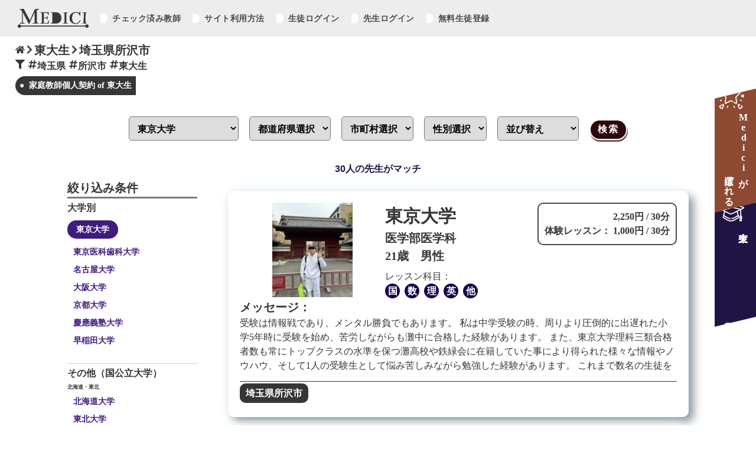

--- FILE ---
content_type: text/html; charset=UTF-8
request_url: https://medicihiroba.com/private_teacher/teacher_list2.php?university=%E6%9D%B1%E4%BA%AC%E5%A4%A7%E5%AD%A6&pref=%E5%9F%BC%E7%8E%89%E7%9C%8C&city=%E6%89%80%E6%B2%A2%E5%B8%82
body_size: 142528
content:


<!DOCTYPE html>
<html lang="ja">
<head>
  <meta charset="utf-8">
  <title>埼玉県所沢市の東大生の家庭教師個人契約サイト｜Medici</title>
  <meta name="description" content="埼玉県所沢市の初回問い合わせ無料の家庭教師個人契約紹介サイト。年会費・入会費等一切無料！！小学生・中学・大学受験や入試のノウハウを熟知した東大に通う現役大学生が個別指導いたします。">
  <meta name="keywords" content="東大生の家庭教師"/>
  <meta name="viewport" content="width=device-width, initial-scale=1">
  <link rel="stylesheet" href="cssfiles/teacher2_renew.css">
  <!-- favicon -->
  <link rel="icon" href="../private_teacherImage/favicon.ico" id="favicon">
  <link rel="apple-touch-icon" sizes="180x180" href="../private_teacherImage/apple-touch-icon-180x180.png">
  <!-- jquery -->
  <script src="https://code.jquery.com/jquery-3.5.1.min.js"></script>
</head>

<body>
  <section class="wrap">
    <!-- 家庭教師　教師一覧　ヘッダー -->
    <!-- Google tag (gtag.js) -->
  <script async src="https://www.googletagmanager.com/gtag/js?id=UA-64095900-1"></script>
  <script>
    window.dataLayer = window.dataLayer || [];
    function gtag(){dataLayer.push(arguments);}
    gtag('js', new Date());

    gtag('config', 'UA-64095900-1');
  </script>

<!-- ヘッダー -->
<header>
  <nav class="g-nav">
    <ul class="navbar fontFamilyMontserrat">
      <li class="homeButton"><a href="/toppage_pt.html"><img src="/medichiHirobaImage/mediciHirobaLogo.png" alt="mediciHirobaLogo"></a></li>
      <div class="menus">
        <li class="menu">
          <a href="/private_teacher/user/u_check_l.php"> チェック済み教師</a>
        </li>
        <li class="menu">
          <a href="#topHowToUseSection"> サイト利用方法</a>
        </li>
                  <li class="menu">
            <a href="/private_teacher/user/userNin.php"> 生徒ログイン</a>
          </li>
          <li class="menu">
            <a href="/private_teacher/teacher/teacherNin.php"> 先生ログイン</a>
          </li>
          <li class="menu">
            <a href="/private_teacher/user/u_register.php"> 無料生徒登録</a>
          </li>
              </div>
    </ul>
  </nav>
</header>
<!-- スマホ版ヘッダー -->
<div id="spHeader">
  <div class="mediciHirobaLogo">
      <a href="/toppage_pt.html"><img src="/medichiHirobaImage/mediciHirobaLogo.png" alt="mediciHirobaLogo"><h6>（サイトトップ）</h6></a>
  </div>
  <nav class="spG-nav">
      <div class="inner fontFamilyMontserrat">
        <ul>
          <li class="menu">
            <a href="/private_teacher/user/u_check_l.php"><h3><img src="/private_teacherImage/fa-minus.png" alt="" class="fontAwesomeIcon"> チェック済み教師</h3></a>
          </li>
          <li class="menu">
            <a href="#topHowToUseSection"><h3><img src="/private_teacherImage/fa-minus.png" alt="" class="fontAwesomeIcon"> サイト利用方法</h3></a>
          </li>
                      <li class="menu">
              <a href="/private_teacher/user/userNin.php"><h3><img src="/private_teacherImage/fa-minus.png" alt="" class="fontAwesomeIcon"> 生徒ログイン</h3></a>
            </li>
            <li class="menu">
              <a href="/private_teacher/teacher/teacherNin.php"><h3><img src="/private_teacherImage/fa-minus.png" alt="" class="fontAwesomeIcon"> 先生ログイン</h3></a>
            </li>
            <li class="menu">
              <a href="/private_teacher/user/u_register.php"><h3><img src="/private_teacherImage/fa-minus.png" alt="" class="fontAwesomeIcon"> 無料生徒登録</h3></a>
            </li>
            <li class="home">
              <a href="../toppage_pt.html"><h3><img src="/private_teacherImage/fa-home.png" alt="" class="fontAwesomeIcon"> ホーム</h3></a>
            </li>
                  </ul>
      </div>
  </nav>
  <div class="toggle_btnBg"></div>
  <div class="toggle_btn">
    <span></span>
    <span></span>
    <span></span>
  </div>
  <div id="mask"></div>
</div>
    <!-- 家庭教師トップ　下からぴょこっと宣伝画像  -->
    <section class="topMeecooAdSection" id="topMeecooAdSection">
      <a href="https://mee-coo.com/" target="_blank">
        <img src="/private_teacherImage/topMeecooAdImg.png" alt="オンラインレッスン">
      </a>
    </section>
    <!-- ページトップへ飛ぶボタン -->
    <div id="pageTop"><a href="#"></a></div>
    <!-- 家庭教師教師一覧　タイトル -->
    <section class="teacherlistTitleSection">
      <div class="pagePosition">
        <a href="/toppage_pt.html"><h4><img src="../../private_teacherImage/fa-home.png" alt="家庭教師個人契約 マッチングサイト" class="fontAwesomeIcon fontAwesomeIconHome"></h4></a>
        <h4><img src="../../private_teacherImage/fa-right.png" alt="家庭教師個人契約 マッチングサイト" class="fontAwesomeIcon"></h4>
        <h4>東大生</h4>
                  <h4><img src="../../private_teacherImage/fa-right.png" alt="家庭教師個人契約 マッチングサイト" class="fontAwesomeIcon"></h4>
          <h4>埼玉県所沢市</h4>
              </div>
      <div class="pageFilter fontFamilyMontserrat">
        <h5><img src="../../private_teacherImage/fa-filter.png" alt="家庭教師個人契約 マッチングサイト" class="fontAwesomeIcon"></h5>
                  <h5><img src="../../private_teacherImage/fa-hashtag.png" alt="家庭教師個人契約 マッチングサイト" class="fontAwesomeIcon">埼玉県</h5>
                          <h5><img src="../../private_teacherImage/fa-hashtag.png" alt="家庭教師個人契約 マッチングサイト" class="fontAwesomeIcon">所沢市</h5>
                                  <h5><img src="../../private_teacherImage/fa-hashtag.png" alt="家庭教師個人契約 マッチングサイト" class="fontAwesomeIcon">東大生</h5>
                      </div>
      <h1>家庭教師個人契約&nbsp;of&nbsp;東大生</h1>
    </section>

    <!-- 家庭教師　教師一覧　サーチボックス -->
    <section class="teacherlistSearchBoxSection">
      <input type="checkbox" id="label2" />
      <label for="label2" class="fontFamilyMontserrat">検索条件を指定<img src="../../private_teacherImage/fa-filter.png" alt="家庭教師個人契約 マッチングサイト" class="fontAwesomeIcon"></label>
      <div class="hidden_show2">
        <!--プルダウン表示部分ここから-->
        <div id="reserch0">
          <br>
          <form class="styledForm" name="t_list" action="teacher_list3.php" method="get"/>
            <select name="university">
              <option value="一流大学"  >大学選択</option>
              <optgroup label="北海道・東北">
                <option value="北海道大学"  >北海道大学</option>
                <option value="東北大学"  >東北大学</option>
              </optgroup>
              <optgroup label="関東">
                <option value="青山学院大学"  >青山学院大学</option>
                <option value="お茶の水女子大学"  >お茶の水女子大学</option>
                <option value="慶應大学" >慶應大学</option>
                <option value="国際基督教大学"  >国際基督教大学</option>
                <option value="上智大学"  >上智大学</option>
                <option value="千葉大学"  >千葉大学</option>
                <option value="中央大学"  >中央大学</option>
                <option value="筑波大学"  >筑波大学</option>
                <option value="東京大学" selected>東京大学</option>
                <option value="東京医科歯科大学"  >東京医科歯科大学</option>
                <option value="東京外国語大学"  >東京外国語大学</option>
                <option value="東京工業大学"  >東京工業大学</option>
                <option value="一橋大学"  >一橋大学</option>
                <option value="法政大学" >法政大学</option>
                <option value="明治大学" >明治大学</option>
                <option value="横浜国立大学"  >横浜国立大学</option>
                <option value="立教大学" >立教大学</option>
                <option value="早稲田大学" >早稲田大学</option>
              </optgroup>
              <optgroup label="中部">
                <option value="名古屋大学"  >名古屋大学</option>
                <option value="名古屋市立大学"  >名古屋市立大学</option>
              </optgroup>
              <optgroup label="近畿">
                <option value="大阪大学"  >大阪大学</option>
                <option value="大阪市立大学"  >大阪市立大学</option>
                <option value="京都大学"  >京都大学</option>
                <option value="神戸大学"  >神戸大学</option>
                <option value="同志社大学"  >同志社大学</option>
                <option value="立命館大学"  >立命館大学</option>
              </optgroup>
              <optgroup label="九州・沖縄">
                <option value="九州大学"  >九州大学</option>
                <option value="琉球大学"  >琉球大学</option>
              </optgroup>
              <optgroup label="全国">
                <option value="医学部"  >医学部生</option>
              </optgroup>
            </select>　
            <select id="area_pref" name="pref">
              <option value="">都道府県選択</option>
            </select>　
            <select id="area_city" name="city">
              <option value="" >市町村選択</option>　
            </select>　
            <select name="sex_r" >
              <option value="" >性別選択</option>
              <option value="男性" >男性</option>
              <option value="女性" >女性</option>
            </select>　
            <select name="rearrangement">
              <option value="" >並び替え</option>
              <option value="price1" >料金が安い順</option>
              <option value="price2" >料金が高い順</option>
              <option value="no" >新着順</option>
            </select>　
            <input type="submit" value="検索">
            <script src="https://ajax.googleapis.com/ajax/libs/jquery/1/jquery.min.js"></script>
            <script src="json/pref_city_puldown_t_list.js" type="text/javascript"></script>
          </form>
          <br>
        </div>
        <!--ここまで-->
      </div>
    </section>

    <!-- 家庭教師　教師一覧　サーチ結果 -->
    <section class="teacherlistSearchResultSection fontFamilyMontserrat">
      <h5>30人の先生がマッチ</h5>
    </section>

    <!-- 家庭教師　教師一覧　右fixedボタン　（選ばれる理由　&　家庭教師募集） -->
    <section class="rightFixedButtonSection">
        <a href="#topWhyMediciSection" class="reasonButton">
          <h5><span>Medici</span>が</h5>
          <h5>選ばれる理由</h5>
        </a>
                    <a href="toppage/toppage_pt3.php?university=%E6%9D%B1%E4%BA%AC%E5%A4%A7%E5%AD%A6"class="recruitButton">
                  <h5>東大生</h5>
        <h5>家庭教師募集中</h5>
        </a>
    </section>

    <!-- 家庭教師　教師一覧　デスクトップ版　リンク式フィルター検索 -->
    <section class="teacherlistIndexAndLinkSection">
      <section class="teacherlistDesktopLinkSection">
        <h4>絞り込み条件</h4>
        <h5 class="subTitle">大学別</h5>
                  <a href="teacher_list2.php?university=東京大学&pref=埼玉県&city=所沢市" class="checkboxStyle checked">
            東京大学
          </a>
          <a href="teacher_list2.php?university=東京医科歯科大学&pref=埼玉県&city=所沢市" class="checkboxStyle ">
            東京医科歯科大学
          </a>
          <a href="teacher_list2.php?university=名古屋大学&pref=埼玉県&city=所沢市" class="checkboxStyle ">
            名古屋大学
          </a>
          <a href="teacher_list2.php?university=大阪大学&pref=埼玉県&city=所沢市" class="checkboxStyle ">
            大阪大学
          </a>
          <a href="teacher_list2.php?university=京都大学&pref=埼玉県&city=所沢市" class="checkboxStyle ">
            京都大学
          </a>
          <a href="teacher_list2.php?university=慶應大学&pref=埼玉県&city=所沢市" class="checkboxStyle ">
            慶應義塾大学
          </a>
          <a href="teacher_list2.php?university=早稲田大学&pref=埼玉県&city=所沢市" class="checkboxStyle ">
            早稲田大学
          </a>
                <br>
        <h5 class="subTitle" style="border-top: 1px solid #d0d0d0;">その他（国公立大学）</h5>
        <div class="desktopLinkScrollBox">
                      <h6>北海道・東北</h6>
            <a href="teacher_list2.php?university=北海道大学&pref=埼玉県&city=所沢市" class="checkboxStyle ">
              北海道大学
            </a>
            <a href="teacher_list2.php?university=東北大学&pref=埼玉県&city=所沢市" class="checkboxStyle ">
              東北大学
            </a>
            <h6>関東</h6>
            <a href="teacher_list2.php?university=お茶の水女子大学&pref=埼玉県&city=所沢市" class="checkboxStyle ">
              お茶の水女子大学
            </a>
            <a href="teacher_list2.php?university=国際基督教大学&pref=埼玉県&city=所沢市" class="checkboxStyle ">
              国際基督教大学
            </a>
            <a href="teacher_list2.php?university=千葉大学&pref=埼玉県&city=所沢市" class="checkboxStyle ">
              千葉大学
            </a>
            <a href="teacher_list2.php?university=筑波大学&pref=埼玉県&city=所沢市" class="checkboxStyle ">
              筑波大学
            </a>
            <a href="teacher_list2.php?university=東京外国語大学&pref=埼玉県&city=所沢市" class="checkboxStyle ">
              東京外国語大学
            </a>
            <a href="teacher_list2.php?university=東京工業大学&pref=埼玉県&city=所沢市" class="checkboxStyle ">
              東京工業大学
            </a>
            <a href="teacher_list2.php?university=一橋大学&pref=埼玉県&city=所沢市" class="checkboxStyle ">
              一橋大学
            </a>
            <a href="teacher_list2.php?university=横浜国立大学&pref=埼玉県&city=所沢市" class="checkboxStyle ">
              横浜国立大学
            </a>
            <h6>中部</h6>
            <a href="teacher_list2.php?university=名古屋市立大学&pref=埼玉県&city=所沢市" class="checkboxStyle ">
              名古屋市立大学
            </a>
            <h6>近畿</h6>
            <a href="teacher_list2.php?university=大阪市立大学&pref=埼玉県&city=所沢市" class="checkboxStyle ">
              大阪市立大学
            </a>
            <a href="teacher_list2.php?university=神戸大学&pref=埼玉県&city=所沢市" class="checkboxStyle ">
              神戸大学
            </a>
            <h6>九州・沖縄</h6>
            <a href="teacher_list2.php?university=九州大学&pref=埼玉県&city=所沢市" class="checkboxStyle ">
              九州大学
            </a>
            <a href="teacher_list2.php?university=琉球大学&pref=埼玉県&city=所沢市" class="checkboxStyle ">
              琉球大学
            </a>
                  </div>

        <br>
        <h5 class="subTitle" style="border-top: 1px solid #d0d0d0;">その他（私立大学）</h5>
        <div class="desktopLinkScrollBox">
                      <a href="teacher_list2.php?university=青山学院大学&pref=埼玉県&city=所沢市" class="checkboxStyle ">
              青山学院大学
            </a>
            <a href="teacher_list2.php?university=上智大学&pref=埼玉県&city=所沢市" class="checkboxStyle ">
              上智大学
            </a>
            <a href="teacher_list2.php?university=同志社大学&pref=埼玉県&city=所沢市" class="checkboxStyle ">
              同志社大学
            </a>
            <a href="teacher_list2.php?university=法政大学&pref=埼玉県&city=所沢市" class="checkboxStyle ">
              法政大学
            </a>
            <a href="teacher_list2.php?university=立教大学&pref=埼玉県&city=所沢市" class="checkboxStyle ">
              立教大学
            </a>
            <a href="teacher_list2.php?university=立命館大学&pref=埼玉県&city=所沢市" class="checkboxStyle ">
              立命館大学
            </a>
            <a href="teacher_list2.php?university=中央大学&pref=埼玉県&city=所沢市" class="checkboxStyle ">
              中央大学
            </a>
            <a href="teacher_list2.php?university=明治大学&pref=埼玉県&city=所沢市" class="checkboxStyle ">
              明治大学
            </a>
                  </div>

        <!-- できないことが判明
          <h5 class="subTitle">性別</h5>
          <a href="#" class="checkboxStyle checked">
            男性
          </a>
          <a href="#" class="checkboxStyle">
            女性
          </a>
        -->

        <br>
        <h5 class="subTitle">都道府県</h5>
        <div class="desktopLinkScrollBox">
          <h6>北海道・東北</h6>
          <a href="teacher_list2.php?university=東京大学&pref=北海道" class="checkboxStyle ">
            北海道
          </a>
          <a href="teacher_list2.php?university=東京大学&pref=青森県" class="checkboxStyle ">
            青森県
          </a>
          <a href="teacher_list2.php?university=東京大学&pref=岩手県" class="checkboxStyle ">
            岩手県
          </a>
          <a href="teacher_list2.php?university=東京大学&pref=宮城県" class="checkboxStyle ">
            宮城県
          </a>
          <a href="teacher_list2.php?university=東京大学&pref=秋田県" class="checkboxStyle ">
            秋田県
          </a>
          <a href="teacher_list2.php?university=東京大学&pref=山形県" class="checkboxStyle ">
            山形県
          </a>
          <a href="teacher_list2.php?university=東京大学&pref=福島県" class="checkboxStyle ">
            福島県
          </a>
          <h6>関東</h6>
          <a href="teacher_list2.php?university=東京大学&pref=東京都" class="checkboxStyle ">
            東京都
          </a>
          <a href="teacher_list2.php?university=東京大学&pref=神奈川県" class="checkboxStyle ">
            神奈川県
          </a>
          <a href="teacher_list2.php?university=東京大学&pref=千葉県" class="checkboxStyle ">
            千葉県
          </a>
          <a href="teacher_list2.php?university=東京大学&pref=埼玉県" class="checkboxStyle checked">
            埼玉県
          </a>
          <a href="teacher_list2.php?university=東京大学&pref=茨城県" class="checkboxStyle ">
            茨城県
          </a>
          <a href="teacher_list2.php?university=東京大学&pref=栃木県" class="checkboxStyle ">
            栃木県
          </a>
          <a href="teacher_list2.php?university=東京大学&pref=群馬県" class="checkboxStyle ">
            群馬県
          </a>
          <h6>中部</h6>
          <a href="teacher_list2.php?university=東京大学&pref=新潟県" class="checkboxStyle ">
            新潟県
          </a>
          <a href="teacher_list2.php?university=東京大学&pref=富山県" class="checkboxStyle ">
            富山県
          </a>
          <a href="teacher_list2.php?university=東京大学&pref=石川県" class="checkboxStyle ">
            石川県
          </a>
          <a href="teacher_list2.php?university=東京大学&pref=福井県" class="checkboxStyle ">
            福井県
          </a>
          <a href="teacher_list2.php?university=東京大学&pref=山梨県" class="checkboxStyle ">
            山梨県
          </a>
          <a href="teacher_list2.php?university=東京大学&pref=長野県" class="checkboxStyle ">
            長野県
          </a>
          <a href="teacher_list2.php?university=東京大学&pref=岐阜県" class="checkboxStyle ">
            岐阜県
          </a>
          <a href="teacher_list2.php?university=東京大学&pref=静岡県" class="checkboxStyle ">
            静岡県
          </a>
          <a href="teacher_list2.php?university=東京大学&pref=愛知県" class="checkboxStyle ">
            愛知県
          </a>
          <h6>近畿</h6>
          <a href="teacher_list2.php?university=東京大学&pref=三重県" class="checkboxStyle ">
            三重県
          </a>
          <a href="teacher_list2.php?university=東京大学&pref=滋賀県" class="checkboxStyle ">
            滋賀県
          </a>
          <a href="teacher_list2.php?university=東京大学&pref=京都府" class="checkboxStyle ">
            京都府
          </a>
          <a href="teacher_list2.php?university=東京大学&pref=大阪府" class="checkboxStyle ">
            大阪府
          </a>
          <a href="teacher_list2.php?university=東京大学&pref=兵庫県" class="checkboxStyle ">
            兵庫県
          </a>
          <a href="teacher_list2.php?university=東京大学&pref=奈良県" class="checkboxStyle ">
            奈良県
          </a>
          <a href="teacher_list2.php?university=東京大学&pref=和歌山県" class="checkboxStyle ">
            和歌山県
          </a>
          <h6>九州・沖縄</h6>
          <a href="teacher_list2.php?university=東京大学&pref=佐賀県" class="checkboxStyle ">
            佐賀県
          </a>
          <a href="teacher_list2.php?university=東京大学&pref=長崎県" class="checkboxStyle ">
            長崎県
          </a>
          <a href="teacher_list2.php?university=東京大学&pref=熊本県" class="checkboxStyle ">
            熊本県
          </a>
          <a href="teacher_list2.php?university=東京大学&pref=大分県" class="checkboxStyle ">
            大分県
          </a>
          <a href="teacher_list2.php?university=東京大学&pref=宮崎県" class="checkboxStyle ">
            宮崎県
          </a>
          <a href="teacher_list2.php?university=東京大学&pref=鹿児島県" class="checkboxStyle ">
            鹿児島県
          </a>
          <a href="teacher_list2.php?university=東京大学&pref=沖縄県" class="checkboxStyle ">
            沖縄県
          </a>
        </div>

        <br>
                        <h5 class="subTitle" style="border-top: 1px solid #d0d0d0;">市区町村</h5>
        <div class="desktopLinkScrollBox">
                                                          <a href="teacher_list2.php?university=東京大学&pref=埼玉県&city=さいたま市" class="checkboxStyle ">
                さいたま市              </a>
                                                <a href="teacher_list2.php?university=東京大学&pref=埼玉県&city=川越市" class="checkboxStyle ">
                川越市              </a>
                                                <a href="teacher_list2.php?university=東京大学&pref=埼玉県&city=熊谷市" class="checkboxStyle ">
                熊谷市              </a>
                                                <a href="teacher_list2.php?university=東京大学&pref=埼玉県&city=川口市" class="checkboxStyle ">
                川口市              </a>
                                                <a href="teacher_list2.php?university=東京大学&pref=埼玉県&city=行田市" class="checkboxStyle ">
                行田市              </a>
                                                <a href="teacher_list2.php?university=東京大学&pref=埼玉県&city=秩父市" class="checkboxStyle ">
                秩父市              </a>
                                                <a href="teacher_list2.php?university=東京大学&pref=埼玉県&city=所沢市" class="checkboxStyle checked">
                所沢市              </a>
                                                <a href="teacher_list2.php?university=東京大学&pref=埼玉県&city=飯能市" class="checkboxStyle ">
                飯能市              </a>
                                                <a href="teacher_list2.php?university=東京大学&pref=埼玉県&city=加須市" class="checkboxStyle ">
                加須市              </a>
                                                <a href="teacher_list2.php?university=東京大学&pref=埼玉県&city=本庄市" class="checkboxStyle ">
                本庄市              </a>
                                                <a href="teacher_list2.php?university=東京大学&pref=埼玉県&city=東松山市" class="checkboxStyle ">
                東松山市              </a>
                                                <a href="teacher_list2.php?university=東京大学&pref=埼玉県&city=春日部市" class="checkboxStyle ">
                春日部市              </a>
                                                <a href="teacher_list2.php?university=東京大学&pref=埼玉県&city=狭山市" class="checkboxStyle ">
                狭山市              </a>
                                                <a href="teacher_list2.php?university=東京大学&pref=埼玉県&city=羽生市" class="checkboxStyle ">
                羽生市              </a>
                                                <a href="teacher_list2.php?university=東京大学&pref=埼玉県&city=鴻巣市" class="checkboxStyle ">
                鴻巣市              </a>
                                                <a href="teacher_list2.php?university=東京大学&pref=埼玉県&city=深谷市" class="checkboxStyle ">
                深谷市              </a>
                                                <a href="teacher_list2.php?university=東京大学&pref=埼玉県&city=上尾市" class="checkboxStyle ">
                上尾市              </a>
                                                <a href="teacher_list2.php?university=東京大学&pref=埼玉県&city=草加市" class="checkboxStyle ">
                草加市              </a>
                                                <a href="teacher_list2.php?university=東京大学&pref=埼玉県&city=越谷市" class="checkboxStyle ">
                越谷市              </a>
                                                <a href="teacher_list2.php?university=東京大学&pref=埼玉県&city=蕨市" class="checkboxStyle ">
                蕨市              </a>
                                                <a href="teacher_list2.php?university=東京大学&pref=埼玉県&city=戸田市" class="checkboxStyle ">
                戸田市              </a>
                                                <a href="teacher_list2.php?university=東京大学&pref=埼玉県&city=入間市" class="checkboxStyle ">
                入間市              </a>
                                                <a href="teacher_list2.php?university=東京大学&pref=埼玉県&city=朝霞市" class="checkboxStyle ">
                朝霞市              </a>
                                                <a href="teacher_list2.php?university=東京大学&pref=埼玉県&city=志木市" class="checkboxStyle ">
                志木市              </a>
                                                <a href="teacher_list2.php?university=東京大学&pref=埼玉県&city=和光市" class="checkboxStyle ">
                和光市              </a>
                                                <a href="teacher_list2.php?university=東京大学&pref=埼玉県&city=新座市" class="checkboxStyle ">
                新座市              </a>
                                                <a href="teacher_list2.php?university=東京大学&pref=埼玉県&city=桶川市" class="checkboxStyle ">
                桶川市              </a>
                                                <a href="teacher_list2.php?university=東京大学&pref=埼玉県&city=久喜市" class="checkboxStyle ">
                久喜市              </a>
                                                <a href="teacher_list2.php?university=東京大学&pref=埼玉県&city=北本市" class="checkboxStyle ">
                北本市              </a>
                                                <a href="teacher_list2.php?university=東京大学&pref=埼玉県&city=八潮市" class="checkboxStyle ">
                八潮市              </a>
                                                <a href="teacher_list2.php?university=東京大学&pref=埼玉県&city=富士見市" class="checkboxStyle ">
                富士見市              </a>
                                                <a href="teacher_list2.php?university=東京大学&pref=埼玉県&city=三郷市" class="checkboxStyle ">
                三郷市              </a>
                                                <a href="teacher_list2.php?university=東京大学&pref=埼玉県&city=蓮田市" class="checkboxStyle ">
                蓮田市              </a>
                                                <a href="teacher_list2.php?university=東京大学&pref=埼玉県&city=坂戸市" class="checkboxStyle ">
                坂戸市              </a>
                                                <a href="teacher_list2.php?university=東京大学&pref=埼玉県&city=幸手市" class="checkboxStyle ">
                幸手市              </a>
                                                <a href="teacher_list2.php?university=東京大学&pref=埼玉県&city=鶴ヶ島市" class="checkboxStyle ">
                鶴ヶ島市              </a>
                                                <a href="teacher_list2.php?university=東京大学&pref=埼玉県&city=日高市" class="checkboxStyle ">
                日高市              </a>
                                                <a href="teacher_list2.php?university=東京大学&pref=埼玉県&city=吉川市" class="checkboxStyle ">
                吉川市              </a>
                                                <a href="teacher_list2.php?university=東京大学&pref=埼玉県&city=ふじみ野市" class="checkboxStyle ">
                ふじみ野市              </a>
                                                <a href="teacher_list2.php?university=東京大学&pref=埼玉県&city=白岡市" class="checkboxStyle ">
                白岡市              </a>
                                                <a href="teacher_list2.php?university=東京大学&pref=埼玉県&city=伊奈町" class="checkboxStyle ">
                伊奈町              </a>
                                                <a href="teacher_list2.php?university=東京大学&pref=埼玉県&city=三芳町" class="checkboxStyle ">
                三芳町              </a>
                                                <a href="teacher_list2.php?university=東京大学&pref=埼玉県&city=毛呂山町" class="checkboxStyle ">
                毛呂山町              </a>
                                                <a href="teacher_list2.php?university=東京大学&pref=埼玉県&city=越生町" class="checkboxStyle ">
                越生町              </a>
                                                <a href="teacher_list2.php?university=東京大学&pref=埼玉県&city=滑川町" class="checkboxStyle ">
                滑川町              </a>
                                                <a href="teacher_list2.php?university=東京大学&pref=埼玉県&city=嵐山町" class="checkboxStyle ">
                嵐山町              </a>
                                                <a href="teacher_list2.php?university=東京大学&pref=埼玉県&city=小川町" class="checkboxStyle ">
                小川町              </a>
                                                <a href="teacher_list2.php?university=東京大学&pref=埼玉県&city=川島町" class="checkboxStyle ">
                川島町              </a>
                                                <a href="teacher_list2.php?university=東京大学&pref=埼玉県&city=吉見町" class="checkboxStyle ">
                吉見町              </a>
                                                <a href="teacher_list2.php?university=東京大学&pref=埼玉県&city=鳩山町" class="checkboxStyle ">
                鳩山町              </a>
                                                <a href="teacher_list2.php?university=東京大学&pref=埼玉県&city=ときがわ町" class="checkboxStyle ">
                ときがわ町              </a>
                                                <a href="teacher_list2.php?university=東京大学&pref=埼玉県&city=横瀬町" class="checkboxStyle ">
                横瀬町              </a>
                                                <a href="teacher_list2.php?university=東京大学&pref=埼玉県&city=皆野町" class="checkboxStyle ">
                皆野町              </a>
                                                <a href="teacher_list2.php?university=東京大学&pref=埼玉県&city=長瀞町" class="checkboxStyle ">
                長瀞町              </a>
                                                <a href="teacher_list2.php?university=東京大学&pref=埼玉県&city=小鹿野町" class="checkboxStyle ">
                小鹿野町              </a>
                                                <a href="teacher_list2.php?university=東京大学&pref=埼玉県&city=東秩父村" class="checkboxStyle ">
                東秩父村              </a>
                                                <a href="teacher_list2.php?university=東京大学&pref=埼玉県&city=美里町" class="checkboxStyle ">
                美里町              </a>
                                                <a href="teacher_list2.php?university=東京大学&pref=埼玉県&city=神川町" class="checkboxStyle ">
                神川町              </a>
                                                <a href="teacher_list2.php?university=東京大学&pref=埼玉県&city=上里町" class="checkboxStyle ">
                上里町              </a>
                                                <a href="teacher_list2.php?university=東京大学&pref=埼玉県&city=寄居町" class="checkboxStyle ">
                寄居町              </a>
                                                <a href="teacher_list2.php?university=東京大学&pref=埼玉県&city=宮代町" class="checkboxStyle ">
                宮代町              </a>
                                                <a href="teacher_list2.php?university=東京大学&pref=埼玉県&city=杉戸町" class="checkboxStyle ">
                杉戸町              </a>
                                                <a href="teacher_list2.php?university=東京大学&pref=埼玉県&city=松伏町" class="checkboxStyle ">
                松伏町              </a>
                              </div>

        <br>
                <!-- sessionのためできない
          <h5 class="subTitle">並び替え</h5>
          <a href="#" class="checkboxStyle checked">
            ログイン順
          </a>
          <a href="#" class="checkboxStyle">
            新着順
          </a>
          <a href="#" class="checkboxStyle">
            料金が安い順
          </a>
          <a href="#" class="checkboxStyle">
            料金が高い順
          </a>
        -->
      </section>

            <!-- 家庭教師　教師一覧　インデックス -->
      <section class="teacherlistIndexSection">
        <!-- teacher_list -->
                            <a href='teacher/teacher_list_info.php?n_t=2841' class="gridParent teacherBox" target="_blank">
            <div class="grid1 teacherImg">
              <img src="teacher/img_get3.php?no=0&n_t=2841" alt='東大生の家庭教師'>            </div>
            <div class="grid2 teacherProfile">
              <ul>
                <li><h3>東京大学</h3></li>
                <li><h4>医学部医学科</h4></li>
                <li><h4>21歳&emsp;男性</h4></li>
              </ul>
              <ul class="teacherLessonSubject">
                <li>レッスン科目：</li>
                <li>
                                      <span>国</span>&nbsp;
                                                        <span>数</span>&nbsp;
                                                        <span>理</span>&nbsp;
                                                                          <span>英</span>&nbsp;
                                                        <span>他</span>&nbsp;
                                  </li>
              </ul>
            </div>
            <div class="grid3 teacherLessonFeeBox">
              <ul>
                <li><h5>2,250円 / 30分</h5></li>
                <li>
                  <h5>
                    体験レッスン：
                                          1,000円
                                        / 30分</h5>
                </li>
              </ul>
            </div>
            <div class="grid4 teacherMessage">
              <h4>メッセージ：</h4>
              <p>
                受験は情報戦であり、メンタル勝負でもあります。
私は中学受験の時、周りより圧倒的に出遅れた小学5年時に受験を始め、苦労しながらも灘中に合格した経験があります。
また、東京大学理科三類合格者数も常にトップクラスの水準を保つ灘高校や鉄緑会に在籍していた事により得られた様々な情報やノウハウ、そして1人の受験生として悩み苦しみながら勉強した経験があります。
これまで数名の生徒を指導し、特に勉強の好きではない小学生男子と向き合い、勉強を進めさせることが得意です。              </p>
            </div>
            <div class="grid5 teacherAreaTag">
                              <span class="areaTag">埼玉県所沢市</span>
                          </div>
          </a>
                            <a href='teacher/teacher_list_info.php?n_t=2817' class="gridParent teacherBox" target="_blank">
            <div class="grid1 teacherImg">
              <img src="teacher/img_get3.php?no=1&n_t=2817" alt='東大生の家庭教師'>            </div>
            <div class="grid2 teacherProfile">
              <ul>
                <li><h3>東京大学</h3></li>
                <li><h4>理科三類(医学部)</h4></li>
                <li><h4>22歳&emsp;男性</h4></li>
              </ul>
              <ul class="teacherLessonSubject">
                <li>レッスン科目：</li>
                <li>
                                      <span>国</span>&nbsp;
                                                        <span>数</span>&nbsp;
                                                        <span>理</span>&nbsp;
                                                        <span>社</span>&nbsp;
                                                        <span>英</span>&nbsp;
                                                    </li>
              </ul>
            </div>
            <div class="grid3 teacherLessonFeeBox">
              <ul>
                <li><h5>3,500円 / 30分</h5></li>
                <li>
                  <h5>
                    体験レッスン：
                                          1,500円
                                        / 30分</h5>
                </li>
              </ul>
            </div>
            <div class="grid4 teacherMessage">
              <h4>メッセージ：</h4>
              <p>
                現在、12月〜1月限定で特定の条件を満たされた方に、時給5000円でご案内しております。是非この機会をご利用ください。（特定の条件は一番下に記載しております。）

私は通学に往復5時間かかり、時間的な制約がかなりある中、時間を最大限効率化する勉強法を実践してきました。

最も効率のよい勉強をするために、常に状況に応じた自己分析を通し成績向上を図ってきました。そのため、生徒様一人一人にあわせた最も効率のいい勉強法を分析し、導き出す自信があります。

指導経験と致しましては、
個人家庭教師として8人の生徒様を
個別指導塾のオンライン学習指導/質問対応として、数十名の生徒様を
ご指導させて頂いてきました。

また、模試では安定してA判定を取り、本番の試験でも上位合格を掴み取りました。私の編み出したノウハウをお伝え出来ればと思っております。(実績の詳細はプロフィール・経歴欄をご覧下さい。）

特定の条件:
①授業が週一回以上の頻度であること。
②1回の授業が2時間以上であること。
③指導場所までの移動時間が45分以内であること。
なお、受験生は正規料金による指導になります。
              </p>
            </div>
            <div class="grid5 teacherAreaTag">
                              <span class="areaTag">埼玉県所沢市</span>
                          </div>
          </a>
                            <a href='teacher/teacher_list_info.php?n_t=4552' class="gridParent teacherBox" target="_blank">
            <div class="grid1 teacherImg">
              <img src="teacher/img_get3.php?no=2&n_t=4552" alt='東大生の家庭教師'>            </div>
            <div class="grid2 teacherProfile">
              <ul>
                <li><h3>東京大学</h3></li>
                <li><h4>教養学部</h4></li>
                <li><h4>20歳&emsp;男性</h4></li>
              </ul>
              <ul class="teacherLessonSubject">
                <li>レッスン科目：</li>
                <li>
                                      <span>国</span>&nbsp;
                                                        <span>数</span>&nbsp;
                                                        <span>理</span>&nbsp;
                                                        <span>社</span>&nbsp;
                                                        <span>英</span>&nbsp;
                                                    </li>
              </ul>
            </div>
            <div class="grid3 teacherLessonFeeBox">
              <ul>
                <li><h5>1,750円 / 30分</h5></li>
                <li>
                  <h5>
                    体験レッスン：
                                          1,250円
                                        / 30分</h5>
                </li>
              </ul>
            </div>
            <div class="grid4 teacherMessage">
              <h4>メッセージ：</h4>
              <p>
                私はサピックス&rarr;開成中学、高校&rarr;鉄緑会&rarr;東京大学という、いわば受験界の王道を歩んで来ました。また、SAPIXで国語を教えていた経験があり、家庭教師も五人ほど経験があります。その内訳も小学生から大学生まで多岐に渡り、これらの経験の豊富さが私の武器だと自負しております。一方で、最初から成績が良かったわけではなく、特に算数は大の苦手でしたが、地道な努力により克服することができました。　勉強に必要なのは才能ではなく適切な方向と量の努力だと、自分自身の経験から確信しています。　ぜひ一緒に頑張りましょう。              </p>
            </div>
            <div class="grid5 teacherAreaTag">
                              <span class="areaTag">埼玉県所沢市</span>
                          </div>
          </a>
                            <a href='teacher/teacher_list_info.php?n_t=4875' class="gridParent teacherBox" target="_blank">
            <div class="grid1 teacherImg">
              <img src="teacher/img_get3.php?no=3&n_t=4875" alt='東大生の家庭教師'>            </div>
            <div class="grid2 teacherProfile">
              <ul>
                <li><h3>東京大学</h3></li>
                <li><h4>医学部医学科/理科三類</h4></li>
                <li><h4>27歳&emsp;男性</h4></li>
              </ul>
              <ul class="teacherLessonSubject">
                <li>レッスン科目：</li>
                <li>
                                                                                                              <span>英</span>&nbsp;
                                                    </li>
              </ul>
            </div>
            <div class="grid3 teacherLessonFeeBox">
              <ul>
                <li><h5>3,000円 / 30分</h5></li>
                <li>
                  <h5>
                    体験レッスン：
                                          無料
                                        / 30分</h5>
                </li>
              </ul>
            </div>
            <div class="grid4 teacherMessage">
              <h4>メッセージ：</h4>
              <p>
                【東大理三上位合格・理三&rarr;医学科首席進学講師】
①理三一般受験上位合格、理三から医学科へ首席進学、東大大学院工学系研究科を首席修了できた、再現性のある一生役立つ勉強法、努力の方法をお教えします！
②指導時間外でも、LINEで質問等いただければ、3日以内(基本は1日以内)に対応いたします！
③体験レッスンは無料です！
④zoomと画面共有を用いたオンライン指導に対応しています！
⑤スタディサプリコーチとして3年で100名以上のオンラインコーチングの経験があり、準ベストコーチ賞もいただきました！
⭐️⭐️⭐️⭐️⭐️⭐️⭐️⭐️⭐️⭐️⭐️⭐️

東大薬学部と工学系研究科を修了後、医師を志して再受験し、一般受験で再度東大に入学し、医学科に所属しています！
雑学が好きで、ありがたいことに「雑学が面白い」「勉強が好きになった」というお声を度々頂きました。雑学レベルで言うと、QuizKnockのこうちゃんという人にクイズで勝ったことがあるレベルです（笑）

経歴
日本生物学オリンピック金賞
2020年: 東大薬学部卒業
2022年: 東大大学院工学系研究科首席修了
2022年第1回東大実戦: 理三A判定
2022年第2回東大オープン: 理三A判定/生物1位
2022年第2回東大実戦: 理三A判定
2023年: 東大理三上位合格
2024年: 東大理三&rarr;医学科首席進学
他、全国模試生物1位複数回、数学1位、化学2位等

以上のように薬学部、工学系研究科、医学部の経験がございますので、雑学の他にも各教科の大学院レベルに深い質問や、大学で学ぶ内容に関する質問もお答えできます！生物学オリンピックの経験もございますので、科学オリンピック系も対策可能です。また、中学受験も経験しておりますので、中学受験対策も可能です。

(2025年8月追記: 現在授業教科を英語のみに変更しております)

今までスタディサプリコーチとして3年で100名以上を指導してきました。コーチとしてただ教えるだけでなく、学習戦略のサポートもしてきました。私独自で作成した週間計画表・年間計画表を活用して、生徒様の学力状況をお伺いしつつ、生徒様の指導時間外の計画も共に立案することもできます。学校の補習や塾のサポート、受験準備など、幅広く対応いたします。初回の面談では、生徒様やご家族の方がご安心できるよう、現在の状況や目標をお伺いし、一緒に指導方針を決めていければと考えています。

努力は戦略が最も重要であり、正しい戦略で努力すれば必ず結果がついてきます。私自身の中学受験や大学受験の経験を活かし、受験勉強のみならず今後の人生全てで役立つ努力のコツをお教えします。特に理系科目は、解ける喜びを感じると楽しくなりますので、楽しみながら一緒に取り組んでいきましょう！

ここまでお読みいただき、誠にありがとうございます。
お気軽にご連絡ください！お待ちしております。              </p>
            </div>
            <div class="grid5 teacherAreaTag">
                              <span class="areaTag">埼玉県所沢市</span>
                          </div>
          </a>
                            <a href='teacher/teacher_list_info.php?n_t=5741' class="gridParent teacherBox" target="_blank">
            <div class="grid1 teacherImg">
              <img src="teacher/img_get3.php?no=4&n_t=5741" alt='東大生の家庭教師'>            </div>
            <div class="grid2 teacherProfile">
              <ul>
                <li><h3>東京大学</h3></li>
                <li><h4>文科一類</h4></li>
                <li><h4>20歳&emsp;男性</h4></li>
              </ul>
              <ul class="teacherLessonSubject">
                <li>レッスン科目：</li>
                <li>
                                      <span>国</span>&nbsp;
                                                        <span>数</span>&nbsp;
                                                        <span>理</span>&nbsp;
                                                        <span>社</span>&nbsp;
                                                        <span>英</span>&nbsp;
                                                        <span>他</span>&nbsp;
                                  </li>
              </ul>
            </div>
            <div class="grid3 teacherLessonFeeBox">
              <ul>
                <li><h5>1,400円 / 30分</h5></li>
                <li>
                  <h5>
                    体験レッスン：
                                          1,400円
                                        / 30分</h5>
                </li>
              </ul>
            </div>
            <div class="grid4 teacherMessage">
              <h4>メッセージ：</h4>
              <p>
                はじめまして。東京大学教養学部文科一類1年の阿部哲也と申します。
私の指導では、双方向のコミュニケーションと言語化を何よりも重視しています。
単に正解を教えるだけでなく、「なぜその答えになるのか」を生徒様自身の言葉で説明していただくプロセスを大切にします。あやふやな理解を言葉に落とし込むことで、確実な知識として定着させ、応用力を養うためです。
また、生徒様一人ひとりの性格や現状に徹底的に寄り添う指導をお約束します。
私自身、高校受験や一年間の浪人生活の中で、成績の停滞や不安を経験しました。その経験を活かし、学習内容の指導はもちろん、メンタル面やモチベーション管理においても、状況に合わせた現実的なサポートを行います。
学習法や継続に関するお悩みも、ぜひご相談ください。目標達成に向けて、一緒に課題を解決していきましょう。              </p>
            </div>
            <div class="grid5 teacherAreaTag">
                              <span class="areaTag">埼玉県所沢市</span>
                          </div>
          </a>
                            <a href='teacher/teacher_list_info.php?n_t=5767' class="gridParent teacherBox" target="_blank">
            <div class="grid1 teacherImg">
              <img src="teacher/img_get3.php?no=5&n_t=5767" alt='東大生の家庭教師'>            </div>
            <div class="grid2 teacherProfile">
              <ul>
                <li><h3>東京大学</h3></li>
                <li><h4>教養学部理科二類</h4></li>
                <li><h4>19歳&emsp;男性</h4></li>
              </ul>
              <ul class="teacherLessonSubject">
                <li>レッスン科目：</li>
                <li>
                                      <span>国</span>&nbsp;
                                                        <span>数</span>&nbsp;
                                                        <span>理</span>&nbsp;
                                                                          <span>英</span>&nbsp;
                                                    </li>
              </ul>
            </div>
            <div class="grid3 teacherLessonFeeBox">
              <ul>
                <li><h5>1,500円 / 30分</h5></li>
                <li>
                  <h5>
                    体験レッスン：
                                          無料
                                        / 30分</h5>
                </li>
              </ul>
            </div>
            <div class="grid4 teacherMessage">
              <h4>メッセージ：</h4>
              <p>
                初めまして！私は高校受験で開成に合格し、大学受験では東京大学理科2類に現役合格しました。高校時代は運動部に所属しており時間がない中で効率よく勉強を積み重ね本番では合格点プラス50点、共通テスト得点率92%で合格することができました。理系科目(数学、理科)を教えるのが得意です。勉強時間に依存せず最短で合格でから勉強方法をお教えします。まずはお試しで初回面談から是非お待ちしています！              </p>
            </div>
            <div class="grid5 teacherAreaTag">
                              <span class="areaTag">埼玉県所沢市</span>
                          </div>
          </a>
                            <a href='teacher/teacher_list_info.php?n_t=5668' class="gridParent teacherBox" target="_blank">
            <div class="grid1 teacherImg">
              <img src="teacher/img_get3.php?no=6&n_t=5668" alt='東大生の家庭教師'>            </div>
            <div class="grid2 teacherProfile">
              <ul>
                <li><h3>東京大学</h3></li>
                <li><h4>農学部</h4></li>
                <li><h4>22歳&emsp;男性</h4></li>
              </ul>
              <ul class="teacherLessonSubject">
                <li>レッスン科目：</li>
                <li>
                                      <span>国</span>&nbsp;
                                                        <span>数</span>&nbsp;
                                                        <span>理</span>&nbsp;
                                                        <span>社</span>&nbsp;
                                                        <span>英</span>&nbsp;
                                                    </li>
              </ul>
            </div>
            <div class="grid3 teacherLessonFeeBox">
              <ul>
                <li><h5>1,600円 / 30分</h5></li>
                <li>
                  <h5>
                    体験レッスン：
                                          1,000円
                                        / 30分</h5>
                </li>
              </ul>
            </div>
            <div class="grid4 teacherMessage">
              <h4>メッセージ：</h4>
              <p>
                生徒様ひとりひとりに寄り添った授業を心がけています！一緒に志望校合格、成績上昇に向かって頑張りましょう！！              </p>
            </div>
            <div class="grid5 teacherAreaTag">
                              <span class="areaTag">埼玉県所沢市</span>
                          </div>
          </a>
                            <a href='teacher/teacher_list_info.php?n_t=4586' class="gridParent teacherBox" target="_blank">
            <div class="grid1 teacherImg">
              <img src="teacher/img_get3.php?no=7&n_t=4586" alt='東大生の家庭教師'>            </div>
            <div class="grid2 teacherProfile">
              <ul>
                <li><h3>東京大学</h3></li>
                <li><h4>教養学部理科二類</h4></li>
                <li><h4>20歳&emsp;男性</h4></li>
              </ul>
              <ul class="teacherLessonSubject">
                <li>レッスン科目：</li>
                <li>
                                      <span>国</span>&nbsp;
                                                        <span>数</span>&nbsp;
                                                        <span>理</span>&nbsp;
                                                        <span>社</span>&nbsp;
                                                        <span>英</span>&nbsp;
                                                    </li>
              </ul>
            </div>
            <div class="grid3 teacherLessonFeeBox">
              <ul>
                <li><h5>2,200円 / 30分</h5></li>
                <li>
                  <h5>
                    体験レッスン：
                                          1,000円
                                        / 30分</h5>
                </li>
              </ul>
            </div>
            <div class="grid4 teacherMessage">
              <h4>メッセージ：</h4>
              <p>
                初めまして！
現在、東京大学理科二類二年です。

東京大学に現役で合格しており、計画性と分析力には自信があります。生徒さんに寄り添った、適切な学習計画、アドバイスを心がけます。
私は中学、高校一年の時期、成績が芳しくありませんでした。ですが、自身の傾向や癖を分析し、勉強方法を変えたことで、成績はみるみる向上し、最終的には東京大学理科二類の他、慶應大学、早稲田大学の理工学部に合格することができました。この経験を活かせたらいいな、と思いこのサイトに登録致しました。こんな私だからこそ、生徒さんに寄り添った指導、アドバイスができると思います。

小学生、中学生には全教科、高校生は数物化国英を教えられます。また、サークルで学童の子供と遊ぶボランティアサークルに属しているため、小学生の扱いにも慣れていると思います。

生徒さんの成績向上を目指して、一緒に頑張りますので、よろしくお願いします。              </p>
            </div>
            <div class="grid5 teacherAreaTag">
                              <span class="areaTag">埼玉県所沢市</span>
                          </div>
          </a>
                            <a href='teacher/teacher_list_info.php?n_t=5669' class="gridParent teacherBox" target="_blank">
            <div class="grid1 teacherImg">
              <img src="teacher/img_get3.php?no=8&n_t=5669" alt='東大生の家庭教師'>            </div>
            <div class="grid2 teacherProfile">
              <ul>
                <li><h3>東京大学</h3></li>
                <li><h4>理学部</h4></li>
                <li><h4>20歳&emsp;男性</h4></li>
              </ul>
              <ul class="teacherLessonSubject">
                <li>レッスン科目：</li>
                <li>
                                      <span>国</span>&nbsp;
                                                        <span>数</span>&nbsp;
                                                        <span>理</span>&nbsp;
                                                                          <span>英</span>&nbsp;
                                                    </li>
              </ul>
            </div>
            <div class="grid3 teacherLessonFeeBox">
              <ul>
                <li><h5>2,000円 / 30分</h5></li>
                <li>
                  <h5>
                    体験レッスン：
                                          1,000円
                                        / 30分</h5>
                </li>
              </ul>
            </div>
            <div class="grid4 teacherMessage">
              <h4>メッセージ：</h4>
              <p>
                東京大学の学部3年生で、物理学の勉強をしています。
得意科目は英語、数学、物理です！
中学でも高校でも最初は成績上位ではありませんでしたが、自分で徹底的に情報を集めて考え抜いて努力し、最終的に中学でも高校でも学年一位をキープしていました。
また、そこから東大に目標を据え、地方公立のいわゆる自称進学校から独学で東大理科一類に現役合格しました。
この経験を活かし、勉強内容だけでなく努力の方法や勉強のコツ、目標達成のノウハウについても必ず役に立てるできると思います！
一緒に楽しく勉強していきましょう～！

              </p>
            </div>
            <div class="grid5 teacherAreaTag">
                              <span class="areaTag">埼玉県所沢市</span>
                          </div>
          </a>
                            <a href='teacher/teacher_list_info.php?n_t=1824' class="gridParent teacherBox" target="_blank">
            <div class="grid1 teacherImg">
              <img src="teacher/img_get3.php?no=9&n_t=1824" alt='東大生の家庭教師'>            </div>
            <div class="grid2 teacherProfile">
              <ul>
                <li><h3>東京大学</h3></li>
                <li><h4>医学部</h4></li>
                <li><h4>24歳&emsp;男性</h4></li>
              </ul>
              <ul class="teacherLessonSubject">
                <li>レッスン科目：</li>
                <li>
                                      <span>国</span>&nbsp;
                                                        <span>数</span>&nbsp;
                                                        <span>理</span>&nbsp;
                                                                          <span>英</span>&nbsp;
                                                    </li>
              </ul>
            </div>
            <div class="grid3 teacherLessonFeeBox">
              <ul>
                <li><h5>7,500円 / 30分</h5></li>
                <li>
                  <h5>
                    体験レッスン：
                                          2,500円
                                        / 30分</h5>
                </li>
              </ul>
            </div>
            <div class="grid4 teacherMessage">
              <h4>メッセージ：</h4>
              <p>
                受験期の集中対策・定期試験対策はお任せください！開成高校出身・東大受験指導専門塾「鉄緑会」の講師として5年間指導に従事し、のべ100人以上の中学生・高校生を担当してまいりました。個別指導を含めた授業時間は3000時間を超え、これまでに国立・私立大(医学部含む)現役合格や定期試験での成績向上に貢献してまいりました。これまでの指導経験の中で、多くの生徒が第一志望校への合格を果たしています。

指導では、生徒一人ひとりの学習状況や目標に合わせた個別カリキュラムを作成し、丁寧かつ的確なサポートを行っています。その結果、「論理的で分かりやすい」「短期間で成果を実感できた」といった高い評価をいただいております。

難関校受験や成績向上に向けた専門的なサポートが必要な方は、ぜひ一度ご相談ください。柔軟な授業内容で、生徒さまのポテンシャルを最大限に引き出すお手伝いをいたします。              </p>
            </div>
            <div class="grid5 teacherAreaTag">
                              <span class="areaTag">埼玉県所沢市</span>
                          </div>
          </a>
                            <a href='teacher/teacher_list_info.php?n_t=3783' class="gridParent teacherBox" target="_blank">
            <div class="grid1 teacherImg">
              <img src="teacher/img_get3.php?no=10&n_t=3783" alt='東大生の家庭教師'>            </div>
            <div class="grid2 teacherProfile">
              <ul>
                <li><h3>東京大学</h3></li>
                <li><h4>理科三類</h4></li>
                <li><h4>21歳&emsp;男性</h4></li>
              </ul>
              <ul class="teacherLessonSubject">
                <li>レッスン科目：</li>
                <li>
                                      <span>国</span>&nbsp;
                                                        <span>数</span>&nbsp;
                                                        <span>理</span>&nbsp;
                                                                          <span>英</span>&nbsp;
                                                    </li>
              </ul>
            </div>
            <div class="grid3 teacherLessonFeeBox">
              <ul>
                <li><h5>2,000円 / 30分</h5></li>
                <li>
                  <h5>
                    体験レッスン：
                                          無料
                                        / 30分</h5>
                </li>
              </ul>
            </div>
            <div class="grid4 teacherMessage">
              <h4>メッセージ：</h4>
              <p>
                【LINEで24時間対応可能】【仮面浪人】【独学】どのレベル帯の学習内容でも指導可能かと思います！精一杯努めさせて頂きますのでよろしくお願いします！ 
中高は部活をしながら合格に至るまで独学で受験勉強をしてきましたので、生徒様と目標に向けた計画を立てて勉強を手助けできるといった点ではお役に立てるかと思います。
また、私自身、瞬時に物事を理解できる天才型ではなく、地道な問題演習や基礎学習などを通して力を伸ばし、様々な勉強法を試し体系化してきたタイプなので、生徒様の「分からない」気持ちにも寄り添うことができるかと思います。
受験勉強は辛いことも多いかと思いますが、一緒に頑張っていきましょう！              </p>
            </div>
            <div class="grid5 teacherAreaTag">
                              <span class="areaTag">埼玉県所沢市</span>
                          </div>
          </a>
                            <a href='teacher/teacher_list_info.php?n_t=1696' class="gridParent teacherBox" target="_blank">
            <div class="grid1 teacherImg">
              <img src="teacher/img_get3.php?no=11&n_t=1696" alt='東大生の家庭教師'>            </div>
            <div class="grid2 teacherProfile">
              <ul>
                <li><h3>東京大学</h3></li>
                <li><h4>医学部医学科</h4></li>
                <li><h4>25歳&emsp;男性</h4></li>
              </ul>
              <ul class="teacherLessonSubject">
                <li>レッスン科目：</li>
                <li>
                                      <span>国</span>&nbsp;
                                                        <span>数</span>&nbsp;
                                                        <span>理</span>&nbsp;
                                                        <span>社</span>&nbsp;
                                                        <span>英</span>&nbsp;
                                                        <span>他</span>&nbsp;
                                  </li>
              </ul>
            </div>
            <div class="grid3 teacherLessonFeeBox">
              <ul>
                <li><h5>5,000円 / 30分</h5></li>
                <li>
                  <h5>
                    体験レッスン：
                                          3,000円
                                        / 30分</h5>
                </li>
              </ul>
            </div>
            <div class="grid4 teacherMessage">
              <h4>メッセージ：</h4>
              <p>
                1ヶ月で東大の2次試験の点数が100点伸びました。(180&rarr;280)
また、生徒様の中には3ヶ月で数学の偏差値が10以上上がった方もいます。
これは急に伸びたという訳ではなく、今の自分に何が足りないかを常に考えて計画を立て、日々努力を積み重ねたことによって得られたものです。授業ではここを大切にし、ただ勉強を教えるだけではなく、どのように勉強すれば良いかも伝えていきたいと思います。
中学受験、大学受験共に、1番大事なのは本人のモチベーションだと考えております。本人に合った勉強法を見つけつつ、生徒様のモチベーションを維持することを大切に授業させていただきます。
また、浪人を経験しており、自分には何が足りなかったかが分かっているので、それを元にアドバイスさせて頂けたらいいと思っております。
自分自身、高３の5月まで部活をしており、そこから東大模試で全国2位を取る実力を身につけたという経験があるので、成績を伸ばすためには何が必要かを掴んでおります。
現在までに10人以上指導してきた実績があります。

また、医学について指導することも可能です。医学部の生徒さんを指導して進級させた実績もあります。医学部の勉強はただ暗記するだけでなく、系統だって考えることが重要です。              </p>
            </div>
            <div class="grid5 teacherAreaTag">
                              <span class="areaTag">埼玉県所沢市</span>
                          </div>
          </a>
                            <a href='teacher/teacher_list_info.php?n_t=5643' class="gridParent teacherBox" target="_blank">
            <div class="grid1 teacherImg">
              <img src="teacher/img_get3.php?no=12&n_t=5643" alt='東大生の家庭教師'>            </div>
            <div class="grid2 teacherProfile">
              <ul>
                <li><h3>東京大学</h3></li>
                <li><h4>経済学部</h4></li>
                <li><h4>22歳&emsp;女性</h4></li>
              </ul>
              <ul class="teacherLessonSubject">
                <li>レッスン科目：</li>
                <li>
                                      <span>国</span>&nbsp;
                                                        <span>数</span>&nbsp;
                                                                          <span>社</span>&nbsp;
                                                        <span>英</span>&nbsp;
                                                    </li>
              </ul>
            </div>
            <div class="grid3 teacherLessonFeeBox">
              <ul>
                <li><h5>1,500円 / 30分</h5></li>
                <li>
                  <h5>
                    体験レッスン：
                                          1,000円
                                        / 30分</h5>
                </li>
              </ul>
            </div>
            <div class="grid4 teacherMessage">
              <h4>メッセージ：</h4>
              <p>
                初めまして！現在東京大学経済学部に所属しているY.Kと申します。中高は、浦和明の星女子で、バドミントン部と有志団体のよさこいに所属していました。部活動と学業を両立し、現役で東大に合格いたしました。
大学1年次から現在まで、家庭教師、集団授業塾講師、東大現役進学塾で指導をしております。家庭教師における指導生徒は小学生3名、中学生3名です。中には、第一志望である女子学院に合格した生徒もいらっしゃいます。自分自身、地頭があるタイプではないからこそ、自分に足りていないものを分析しながら努力を重ね受験を乗り越えて参りました。生徒の皆さんに寄り添った指導に自信があります。対面・オンラインなどの指導形態・指導時間などについては調整可能ですので、お気軽にご相談ください！よろしくお願いします！
              </p>
            </div>
            <div class="grid5 teacherAreaTag">
                              <span class="areaTag">埼玉県所沢市</span>
                          </div>
          </a>
                            <a href='teacher/teacher_list_info.php?n_t=4442' class="gridParent teacherBox" target="_blank">
            <div class="grid1 teacherImg">
              <img src="teacher/img_get3.php?no=13&n_t=4442" alt='東大生の家庭教師'>            </div>
            <div class="grid2 teacherProfile">
              <ul>
                <li><h3>東京大学</h3></li>
                <li><h4>教養学部理科三類</h4></li>
                <li><h4>20歳&emsp;男性</h4></li>
              </ul>
              <ul class="teacherLessonSubject">
                <li>レッスン科目：</li>
                <li>
                                      <span>国</span>&nbsp;
                                                        <span>数</span>&nbsp;
                                                        <span>理</span>&nbsp;
                                                                          <span>英</span>&nbsp;
                                                    </li>
              </ul>
            </div>
            <div class="grid3 teacherLessonFeeBox">
              <ul>
                <li><h5>2,500円 / 30分</h5></li>
                <li>
                  <h5>
                    体験レッスン：
                                          1,000円
                                        / 30分</h5>
                </li>
              </ul>
            </div>
            <div class="grid4 teacherMessage">
              <h4>メッセージ：</h4>
              <p>
                私は現役で東京大学理科三類に合格しました。高校時代には3年生の夏まで部活動に励んでおりそこからの勉強で学力を伸ばしました。また、私は受験勉強は家の中でほとんど行ったので、家で自分で計画を立てて自己管理をしてモチベーションを維持する方法を教えたいと思っています。部活動で忙しい方や、自分で勉強するのに困っている方、また本気で成績を伸ばしたい方はぜひ一度ご相談下さい。これまでの経験全てを伝えたいと思っているので、よろしくお願いします。              </p>
            </div>
            <div class="grid5 teacherAreaTag">
                              <span class="areaTag">埼玉県所沢市</span>
                          </div>
          </a>
                            <a href='teacher/teacher_list_info.php?n_t=4455' class="gridParent teacherBox" target="_blank">
            <div class="grid1 teacherImg">
              <img src="teacher/img_get3.php?no=14&n_t=4455" alt='東大生の家庭教師'>            </div>
            <div class="grid2 teacherProfile">
              <ul>
                <li><h3>東京大学</h3></li>
                <li><h4>医学部</h4></li>
                <li><h4>21歳&emsp;男性</h4></li>
              </ul>
              <ul class="teacherLessonSubject">
                <li>レッスン科目：</li>
                <li>
                                                        <span>数</span>&nbsp;
                                                        <span>理</span>&nbsp;
                                                                          <span>英</span>&nbsp;
                                                    </li>
              </ul>
            </div>
            <div class="grid3 teacherLessonFeeBox">
              <ul>
                <li><h5>4,000円 / 30分</h5></li>
                <li>
                  <h5>
                    体験レッスン：
                                          1,000円
                                        / 30分</h5>
                </li>
              </ul>
            </div>
            <div class="grid4 teacherMessage">
              <h4>メッセージ：</h4>
              <p>
                はじめまして。東京大学医学部医学科に所属しています。
過去にさまざまな生徒様を指導させていただいており、基本からかなりの発展まで指導してきました。自分の最も得意な教科は数学であり、入試本番でも9割程度得点できました。
基礎から応用まで、一緒に学んでいきませんか？              </p>
            </div>
            <div class="grid5 teacherAreaTag">
                              <span class="areaTag">埼玉県所沢市</span>
                          </div>
          </a>
                            <a href='teacher/teacher_list_info.php?n_t=2868' class="gridParent teacherBox" target="_blank">
            <div class="grid1 teacherImg">
              <img src="teacher/img_get3.php?no=15&n_t=2868" alt='東大生の家庭教師'>            </div>
            <div class="grid2 teacherProfile">
              <ul>
                <li><h3>東京大学</h3></li>
                <li><h4>文科三類</h4></li>
                <li><h4>21歳&emsp;男性</h4></li>
              </ul>
              <ul class="teacherLessonSubject">
                <li>レッスン科目：</li>
                <li>
                                      <span>国</span>&nbsp;
                                                        <span>数</span>&nbsp;
                                                        <span>理</span>&nbsp;
                                                        <span>社</span>&nbsp;
                                                        <span>英</span>&nbsp;
                                                    </li>
              </ul>
            </div>
            <div class="grid3 teacherLessonFeeBox">
              <ul>
                <li><h5>2,500円 / 30分</h5></li>
                <li>
                  <h5>
                    体験レッスン：
                                          1,500円
                                        / 30分</h5>
                </li>
              </ul>
            </div>
            <div class="grid4 teacherMessage">
              <h4>メッセージ：</h4>
              <p>
                これまでかなり多様な成績状況、性格の生徒さんの指導を担当した経験から、基本的に生徒さん個々が1番成績を伸ばすことが出来る方法は異なることがわかりました。私自身の受験期の強い実績、高い学力に加え、これまでの指導で培った生徒一人一人と向き合うコミュニケーション能力を使って全力で生徒に寄り添った指導をしていきたいと思っています。よろしくお願いします！
(現在3年ですが、院進予定のため長期指導も可能です)              </p>
            </div>
            <div class="grid5 teacherAreaTag">
                              <span class="areaTag">埼玉県所沢市</span>
                          </div>
          </a>
                            <a href='teacher/teacher_list_info.php?n_t=1816' class="gridParent teacherBox" target="_blank">
            <div class="grid1 teacherImg">
              <img src="teacher/img_get3.php?no=16&n_t=1816" alt='東大生の家庭教師'>            </div>
            <div class="grid2 teacherProfile">
              <ul>
                <li><h3>東京大学</h3></li>
                <li><h4>医学部医学科</h4></li>
                <li><h4>23歳&emsp;男性</h4></li>
              </ul>
              <ul class="teacherLessonSubject">
                <li>レッスン科目：</li>
                <li>
                                      <span>国</span>&nbsp;
                                                        <span>数</span>&nbsp;
                                                        <span>理</span>&nbsp;
                                                        <span>社</span>&nbsp;
                                                        <span>英</span>&nbsp;
                                                        <span>他</span>&nbsp;
                                  </li>
              </ul>
            </div>
            <div class="grid3 teacherLessonFeeBox">
              <ul>
                <li><h5>2,500円 / 30分</h5></li>
                <li>
                  <h5>
                    体験レッスン：
                                          無料
                                        / 30分</h5>
                </li>
              </ul>
            </div>
            <div class="grid4 teacherMessage">
              <h4>メッセージ：</h4>
              <p>
                受験勉強は地道な努力の積み重ねです。決して天才型ではなかった自分が地道な勉強を積み重ね、最終的に理科三類に現役合格できた体験をもとに、受験までの計画作りや指導を行っていきます。なにか悩みなどございましたら気軽にご相談ください！
また、医学生向けにCBT対策、試験対策も行っております。病院実習での経験も踏まえてお教えできればと思います。不安を抱えている医学生の方もぜひご相談ください！一緒に頑張りましょう！              </p>
            </div>
            <div class="grid5 teacherAreaTag">
                              <span class="areaTag">埼玉県所沢市</span>
                          </div>
          </a>
                            <a href='teacher/teacher_list_info.php?n_t=5423' class="gridParent teacherBox" target="_blank">
            <div class="grid1 teacherImg">
              <img src="teacher/img_get3.php?no=17&n_t=5423" alt='東大生の家庭教師'>            </div>
            <div class="grid2 teacherProfile">
              <ul>
                <li><h3>東京大学</h3></li>
                <li><h4>農学部</h4></li>
                <li><h4>20歳&emsp;男性</h4></li>
              </ul>
              <ul class="teacherLessonSubject">
                <li>レッスン科目：</li>
                <li>
                                      <span>国</span>&nbsp;
                                                        <span>数</span>&nbsp;
                                                        <span>理</span>&nbsp;
                                                        <span>社</span>&nbsp;
                                                        <span>英</span>&nbsp;
                                                    </li>
              </ul>
            </div>
            <div class="grid3 teacherLessonFeeBox">
              <ul>
                <li><h5>2,000円 / 30分</h5></li>
                <li>
                  <h5>
                    体験レッスン：
                                          無料
                                        / 30分</h5>
                </li>
              </ul>
            </div>
            <div class="grid4 teacherMessage">
              <h4>メッセージ：</h4>
              <p>
                初めまして。東京大学農学部3年の大高と申します。
家庭教師としてどちらも8ヶ月ほど、大学受験と中学受験のお子さんを1人ずつ教えさせていただいた経験がありますので指導力には自信があります。
体験レッスンは無料で行いますので是非一度いかがでしょうか。              </p>
            </div>
            <div class="grid5 teacherAreaTag">
                              <span class="areaTag">埼玉県所沢市</span>
                          </div>
          </a>
                            <a href='teacher/teacher_list_info.php?n_t=3873' class="gridParent teacherBox" target="_blank">
            <div class="grid1 teacherImg">
              <img src="teacher/img_get3.php?no=18&n_t=3873" alt='東大生の家庭教師'>            </div>
            <div class="grid2 teacherProfile">
              <ul>
                <li><h3>東京大学</h3></li>
                <li><h4>薬学部</h4></li>
                <li><h4>21歳&emsp;男性</h4></li>
              </ul>
              <ul class="teacherLessonSubject">
                <li>レッスン科目：</li>
                <li>
                                      <span>国</span>&nbsp;
                                                        <span>数</span>&nbsp;
                                                        <span>理</span>&nbsp;
                                                        <span>社</span>&nbsp;
                                                        <span>英</span>&nbsp;
                                                        <span>他</span>&nbsp;
                                  </li>
              </ul>
            </div>
            <div class="grid3 teacherLessonFeeBox">
              <ul>
                <li><h5>4,000円 / 30分</h5></li>
                <li>
                  <h5>
                    体験レッスン：
                                          500円
                                        / 30分</h5>
                </li>
              </ul>
            </div>
            <div class="grid4 teacherMessage">
              <h4>メッセージ：</h4>
              <p>
                　こんにちは！2023年度、東京大学薬学部にAO(推薦)入試で合格（全国で２人のみ）いたしました、サレジオ学院高校出身のりょーすけと申します。唯一無二である自身の体験や指導経験を活かし、生徒様の将来の可能性を最大限に広げられる自信があります！

　自身の性格については、幼い頃からずっと自分の興味のあることにはトコトン追求することを大切にしており、友達からは明るく心優しい性格だと言われることが多いです。
　経歴といたしましては、中学受験をしてサレジオ学院に入学後、中学校では硬式テニス部、高校では生物部（研究活動メイン）とテニススクール、サーフィンスクールに通っていました。今でもテニスとサーフィンを続けています！
　最近では総チャンネル登録者数330万人の教育系YouTuberの動画編集や教育系企業の立ち上げ（起業）に携わっており、子供から大人まで様々な人に学ぶ楽しさを伝えるにはどうしたらよいかを日々学んでいます。その学びを上手く活かしながら、家庭教師や塾講師として指導にあたっています！

　硬式テニス個人関東ベスト8の実績（団体としては全国ベスト8）、英語弁論大会や国際研究発表大会での表彰経験を生かし、2022年度から2年連続で東京大学薬学部のAO(推薦)・一般入試を受けており、失敗、成功をどちらも経験しております。
　また、駿台予備学校御茶ノ水校3号館で1年間浪人していた経験もありますので、一般受験の内容でも、AO(推薦)入試の内容でもどちらでも対応可能です。その他に中学受験の経験もありますので、中学受験のことに関してもお気軽にご相談ください。


（参考）
・中学受験結果
サレジオ学院中学校　合格
栄東中学校（東大選抜）　合格
逗子開成中学校　合格
海陽学園中学校　合格

・大学受験結果
東京大学薬学部AO(推薦)入試　書類選考A判定（最高評価）
慶應大学経済学部, 薬学部　合格
上智大学理工学部　合格
東京理科大学先進工学部　合格

・指導経験
高校３年生(女)の国語、数学、英語の受験対策対面指導 [生徒様からの提示時給5,000円]
小学5年(男)の生徒様の国語、算数、理科、社会の中学受験対策対面指導 [生徒様からの提示時給7,000円]
インターナショナルスクールに通われている小学３年(男)と４年(女)の生徒様の国語、算数、理科、英語の対面指導 [生徒様からの提示時給10,000円]
など、累計20人以上の生徒様を担当させていただきました。

・私の幅広い経験・人脈を活かして、AO(推薦)入試にも使える様々な課外活動（留学、コンテスト、研究etc...）を、独自のルートを通して紹介することも可能です。

・一週間程度のイタリアでの英語研修の経験や、中高６年間毎週ネイティブの家庭教師に英語の発音を見てもらっていたこともあり、生徒様の発音矯正を行うことも可能です。

・実績
[英語]
英検２級（中学３年時）　上位２%合格
英検準１級（高校１年時）　合格
高円宮杯全日本中学校英語弁論大会　関東４位
[模試]
東大実践模試（駿台）　化学　偏差値７０（全国１１０位）
東大実践模試（駿台）　英語　偏差値６３
[課外活動]
全日本中学校テニス選手権大会　全国ベスト８（個人　関東ベスト８）
JSEC（朝日新聞主催の研究発表大会）　優秀賞
Science Castle（海外研究発表大会）　優秀賞


・私のさらに詳しい性格や経歴につきましては、ネット上で「山田遼祐」（私の本名です）と検索していただきますと、様々なインタビュー記事を見ることができると思いますので、もし宜しければご参考にしていただければと思います。              </p>
            </div>
            <div class="grid5 teacherAreaTag">
                              <span class="areaTag">埼玉県所沢市</span>
                          </div>
          </a>
                            <a href='teacher/teacher_list_info.php?n_t=5259' class="gridParent teacherBox" target="_blank">
            <div class="grid1 teacherImg">
              <img src="teacher/img_get3.php?no=19&n_t=5259" alt='東大生の家庭教師'>            </div>
            <div class="grid2 teacherProfile">
              <ul>
                <li><h3>東京大学</h3></li>
                <li><h4>理科一類</h4></li>
                <li><h4>18歳&emsp;男性</h4></li>
              </ul>
              <ul class="teacherLessonSubject">
                <li>レッスン科目：</li>
                <li>
                                      <span>国</span>&nbsp;
                                                        <span>数</span>&nbsp;
                                                        <span>理</span>&nbsp;
                                                        <span>社</span>&nbsp;
                                                        <span>英</span>&nbsp;
                                                    </li>
              </ul>
            </div>
            <div class="grid3 teacherLessonFeeBox">
              <ul>
                <li><h5>2,000円 / 30分</h5></li>
                <li>
                  <h5>
                    体験レッスン：
                                          1,500円
                                        / 30分</h5>
                </li>
              </ul>
            </div>
            <div class="grid4 teacherMessage">
              <h4>メッセージ：</h4>
              <p>
                [LINEでの相談いつでも受けます]初めまして！僕は中学受験で開成、そして現役で東大に入りました。個別指導経験もあります。数学や物理がとても得意ですし、わかりやすく教える自信があります！また、国語を全国平均以下から東大の平均以上にあげた経験があります。ぜひ、授業内容などの確認もお願いします。（大前提として、生徒さん側の授業形態の希望があればそちらにしたがいます。）              </p>
            </div>
            <div class="grid5 teacherAreaTag">
                              <span class="areaTag">埼玉県所沢市</span>
                          </div>
          </a>
                            <a href='teacher/teacher_list_info.php?n_t=4014' class="gridParent teacherBox" target="_blank">
            <div class="grid1 teacherImg">
              <img src="teacher/img_get3.php?no=20&n_t=4014" alt='東大生の家庭教師'>            </div>
            <div class="grid2 teacherProfile">
              <ul>
                <li><h3>東京大学</h3></li>
                <li><h4>理科二類</h4></li>
                <li><h4>20歳&emsp;男性</h4></li>
              </ul>
              <ul class="teacherLessonSubject">
                <li>レッスン科目：</li>
                <li>
                                      <span>国</span>&nbsp;
                                                        <span>数</span>&nbsp;
                                                        <span>理</span>&nbsp;
                                                        <span>社</span>&nbsp;
                                                        <span>英</span>&nbsp;
                                                    </li>
              </ul>
            </div>
            <div class="grid3 teacherLessonFeeBox">
              <ul>
                <li><h5>2,000円 / 30分</h5></li>
                <li>
                  <h5>
                    体験レッスン：
                                          1,500円
                                        / 30分</h5>
                </li>
              </ul>
            </div>
            <div class="grid4 teacherMessage">
              <h4>メッセージ：</h4>
              <p>
                事前の計画に基づいた効率的な学習指導に定評があります。家庭教師に求められる本当の役割はその場で問題を１つ解けるようにしてあげることではなく、自習時間にお子様が1人で問題を解くことができるようになるお手伝いをすることだと考えております。
お子様が家庭教師に頼んでいる時間以外も進んで勉強し、勝手に成績が上がるのが理想だと思いませんか？私ならその実現ができます。是非体験レッスンにお申し込みください。              </p>
            </div>
            <div class="grid5 teacherAreaTag">
                              <span class="areaTag">埼玉県所沢市</span>
                          </div>
          </a>
                            <a href='teacher/teacher_list_info.php?n_t=3431' class="gridParent teacherBox" target="_blank">
            <div class="grid1 teacherImg">
              <img src="teacher/img_get3.php?no=21&n_t=3431" alt='東大生の家庭教師'>            </div>
            <div class="grid2 teacherProfile">
              <ul>
                <li><h3>東京大学</h3></li>
                <li><h4>大学院理学系研究科</h4></li>
                <li><h4>22歳&emsp;男性</h4></li>
              </ul>
              <ul class="teacherLessonSubject">
                <li>レッスン科目：</li>
                <li>
                                      <span>国</span>&nbsp;
                                                        <span>数</span>&nbsp;
                                                        <span>理</span>&nbsp;
                                                        <span>社</span>&nbsp;
                                                        <span>英</span>&nbsp;
                                                        <span>他</span>&nbsp;
                                  </li>
              </ul>
            </div>
            <div class="grid3 teacherLessonFeeBox">
              <ul>
                <li><h5>2,000円 / 30分</h5></li>
                <li>
                  <h5>
                    体験レッスン：
                                          1,000円
                                        / 30分</h5>
                </li>
              </ul>
            </div>
            <div class="grid4 teacherMessage">
              <h4>メッセージ：</h4>
              <p>
                教員免許の取得に際して培った能力と経験を活かし、生徒様に寄り添った指導を行います。「どうしてこのように解くのかがわからない」「問題の意図がわからない」という生徒様の悩みにお答えできるよう、問題を解く手順だけでなく背景となっているテーマも含めてお教えします。
数学・物理・化学については、より発展的な内容もお教えできます。特に物理学分野については、現代の最先端の研究に関わる者としての知識や経験を交えた内容もお教えします。              </p>
            </div>
            <div class="grid5 teacherAreaTag">
                              <span class="areaTag">埼玉県所沢市</span>
                          </div>
          </a>
                            <a href='teacher/teacher_list_info.php?n_t=4251' class="gridParent teacherBox" target="_blank">
            <div class="grid1 teacherImg">
              <img src="teacher/img_get3.php?no=22&n_t=4251" alt='東大生の家庭教師'>            </div>
            <div class="grid2 teacherProfile">
              <ul>
                <li><h3>東京大学</h3></li>
                <li><h4>医学部医学科</h4></li>
                <li><h4>20歳&emsp;男性</h4></li>
              </ul>
              <ul class="teacherLessonSubject">
                <li>レッスン科目：</li>
                <li>
                                      <span>国</span>&nbsp;
                                                        <span>数</span>&nbsp;
                                                        <span>理</span>&nbsp;
                                                                          <span>英</span>&nbsp;
                                                    </li>
              </ul>
            </div>
            <div class="grid3 teacherLessonFeeBox">
              <ul>
                <li><h5>2,000円 / 30分</h5></li>
                <li>
                  <h5>
                    体験レッスン：
                                          2,000円
                                        / 30分</h5>
                </li>
              </ul>
            </div>
            <div class="grid4 teacherMessage">
              <h4>メッセージ：</h4>
              <p>
                中学受験では開成中学、聖光学院に合格し、聖光学院に進学しました。大学受験では理科二類に現役合格しました。自身の経験から、大事なのは夢の志望校と現在の立ち位置とのギャップを理解し、そのギャップを埋めるための努力をすることだと思います。ギャップの認識、そしてそのギャップの解消に二人三脚で尽力していきます！
大学受験では開示得点が418/550(国語48/80,数学86/120,物理48/80,化学45/60,英語89/120)であり、国語以外の科目は全て指導可能となっております。
先生と夢の志望校まで駆け抜けましょう！              </p>
            </div>
            <div class="grid5 teacherAreaTag">
                              <span class="areaTag">埼玉県所沢市</span>
                          </div>
          </a>
                            <a href='teacher/teacher_list_info.php?n_t=5066' class="gridParent teacherBox" target="_blank">
            <div class="grid1 teacherImg">
              <img src="teacher/img_get3.php?no=23&n_t=5066" alt='東大生の家庭教師'>            </div>
            <div class="grid2 teacherProfile">
              <ul>
                <li><h3>東京大学</h3></li>
                <li><h4>理学部</h4></li>
                <li><h4>20歳&emsp;男性</h4></li>
              </ul>
              <ul class="teacherLessonSubject">
                <li>レッスン科目：</li>
                <li>
                                                        <span>数</span>&nbsp;
                                                        <span>理</span>&nbsp;
                                                                                        </li>
              </ul>
            </div>
            <div class="grid3 teacherLessonFeeBox">
              <ul>
                <li><h5>2,000円 / 30分</h5></li>
                <li>
                  <h5>
                    体験レッスン：
                                          1,000円
                                        / 30分</h5>
                </li>
              </ul>
            </div>
            <div class="grid4 teacherMessage">
              <h4>メッセージ：</h4>
              <p>
                地方の中高一貫校から東大に現役で合格しました。
中高生の頃から科学に興味があり、地学オリンピックで銅メダル、物理チャレンジで銅メダルと銀メダルを取りました。物理に関してはそれから日本代表としてアジア大会に出場し入賞しました。
数学・物理・地学に関しては大学以降の学習を見据えた発展的なトピックも扱うことが可能です。
受験についても、高い視座から見渡すことで見通しが良くなり好成績が望めるものだと思います。              </p>
            </div>
            <div class="grid5 teacherAreaTag">
                              <span class="areaTag">埼玉県所沢市</span>
                          </div>
          </a>
                            <a href='teacher/teacher_list_info.php?n_t=1776' class="gridParent teacherBox" target="_blank">
            <div class="grid1 teacherImg">
              <img src="teacher/img_get3.php?no=24&n_t=1776" alt='東大生の家庭教師'>            </div>
            <div class="grid2 teacherProfile">
              <ul>
                <li><h3>東京大学</h3></li>
                <li><h4>薬学部</h4></li>
                <li><h4>22歳&emsp;男性</h4></li>
              </ul>
              <ul class="teacherLessonSubject">
                <li>レッスン科目：</li>
                <li>
                                      <span>国</span>&nbsp;
                                                        <span>数</span>&nbsp;
                                                        <span>理</span>&nbsp;
                                                        <span>社</span>&nbsp;
                                                        <span>英</span>&nbsp;
                                                    </li>
              </ul>
            </div>
            <div class="grid3 teacherLessonFeeBox">
              <ul>
                <li><h5>1,500円 / 30分</h5></li>
                <li>
                  <h5>
                    体験レッスン：
                                          250円
                                        / 30分</h5>
                </li>
              </ul>
            </div>
            <div class="grid4 teacherMessage">
              <h4>メッセージ：</h4>
              <p>
                私は地方の県立高校から塾にほとんど通わず東京大学に現役合格した経験を生かし、関東在住の方はもちろん、地方からの大学進学を目指す生徒さんにも合った指導をすることができます。さらに、中学、高校、大学全てにおいて難関校の受験を経験しているため、すべての受験における指導を行うことができます。是非、ご検討をよろしくお願いします。              </p>
            </div>
            <div class="grid5 teacherAreaTag">
                              <span class="areaTag">埼玉県所沢市</span>
                          </div>
          </a>
                            <a href='teacher/teacher_list_info.php?n_t=4625' class="gridParent teacherBox" target="_blank">
            <div class="grid1 teacherImg">
              <img src="teacher/img_get3.php?no=25&n_t=4625" alt='東大生の家庭教師'>            </div>
            <div class="grid2 teacherProfile">
              <ul>
                <li><h3>東京大学</h3></li>
                <li><h4>理科1類</h4></li>
                <li><h4>20歳&emsp;男性</h4></li>
              </ul>
              <ul class="teacherLessonSubject">
                <li>レッスン科目：</li>
                <li>
                                                        <span>数</span>&nbsp;
                                                        <span>理</span>&nbsp;
                                                                          <span>英</span>&nbsp;
                                                    </li>
              </ul>
            </div>
            <div class="grid3 teacherLessonFeeBox">
              <ul>
                <li><h5>2,500円 / 30分</h5></li>
                <li>
                  <h5>
                    体験レッスン：
                                          1,500円
                                        / 30分</h5>
                </li>
              </ul>
            </div>
            <div class="grid4 teacherMessage">
              <h4>メッセージ：</h4>
              <p>
                こんにちは！プロフィールを読んでいただきありがとうございます。
おそらく多くの生徒さんにとって勉強は地味で苦しいものだと思います。思うように成績が上がらなかったり、今勉強していることなんて将来使うことないだろと思っている方もいるでしょう。やはり塾講師時代に生徒さんからよく聞いたのは「なんでこんなこと勉強しなくちゃいけないの？将来使わないじゃん」という質問です。私自身も中高生の時に思っていたことでした。今の私はこの質問に自分なりの明確な回答をっています。学生時代の勉強とは筋トレのようなものだと考えております。
筋トレはその行為自体に何か意味があるわけではなく、その後のスポーツ、例えばサッカーでボールをより遠くまで蹴れるようにするために足を鍛える。
勉強も同じで、例えば物理や数学を勉強したところで学んだ定理や公式などを将来直接使う場面なんてそうそうありません。しかし勉強を通して得られた思考力、発想力を今後の人生の節々で発揮することが大事なわけです。
筋トレも勉強も地味で辛いですが、やればやるだけ自分の価値は上がっていきます。大変ですが、全力で指導、サポートするので一緒に頑張っていきましょう。

高校生時代の独学で頑張った経験、浪人時代に受けていたトップ講師たちの授業ノウハウ、塾講師の経験などフル活用して勉強やモチベーションのサポートをしていきたいと思います。              </p>
            </div>
            <div class="grid5 teacherAreaTag">
                              <span class="areaTag">埼玉県所沢市</span>
                          </div>
          </a>
                            <a href='teacher/teacher_list_info.php?n_t=3047' class="gridParent teacherBox" target="_blank">
            <div class="grid1 teacherImg">
              <img src="teacher/img_get3.php?no=26&n_t=3047" alt='東大生の家庭教師'>            </div>
            <div class="grid2 teacherProfile">
              <ul>
                <li><h3>東京大学</h3></li>
                <li><h4>理科三類(医学部)</h4></li>
                <li><h4>18歳&emsp;男性</h4></li>
              </ul>
              <ul class="teacherLessonSubject">
                <li>レッスン科目：</li>
                <li>
                                      <span>国</span>&nbsp;
                                                        <span>数</span>&nbsp;
                                                        <span>理</span>&nbsp;
                                                        <span>社</span>&nbsp;
                                                        <span>英</span>&nbsp;
                                                    </li>
              </ul>
            </div>
            <div class="grid3 teacherLessonFeeBox">
              <ul>
                <li><h5>4,000円 / 30分</h5></li>
                <li>
                  <h5>
                    体験レッスン：
                                          2,000円
                                        / 30分</h5>
                </li>
              </ul>
            </div>
            <div class="grid4 teacherMessage">
              <h4>メッセージ：</h4>
              <p>
                希学園&rarr;東大寺学園
鉄緑会大阪校&rarr;東京大学理科三類現役合格
本番の試験では、化学最高点でした。
英語と数学は鉄緑会最上位クラスで、数学はクラス内で3位ぐらいでした。全国模試で数学は全国1位取ったことがあります。
物理も最上位クラス内で5位くらいでした。
本番の試験では、国語は上位1割でした。

本番の試験でも、合格最低点プラス50点、合格者平均点プラス20点の好成績でした。
私は通学に往復5時間かかり、時間的な制約がかなりある中、時間を最大限効率化する勉強法を実践してきました。
壁にぶつかり、成績が停滞した時も、自己分析を通し困難を打開してきました。そのため、生徒様個人個人にあった分析を通して、成績を向上させられると思います。
夏休みの集中的な指導、受験対策など、何でも対応可能です！是非お声がけ下さい。

              </p>
            </div>
            <div class="grid5 teacherAreaTag">
                              <span class="areaTag">埼玉県所沢市</span>
                          </div>
          </a>
                            <a href='teacher/teacher_list_info.php?n_t=4456' class="gridParent teacherBox" target="_blank">
            <div class="grid1 teacherImg">
              <img src="teacher/img_get3.php?no=27&n_t=4456" alt='東大生の家庭教師'>            </div>
            <div class="grid2 teacherProfile">
              <ul>
                <li><h3>東京大学</h3></li>
                <li><h4>理科一類</h4></li>
                <li><h4>18歳&emsp;男性</h4></li>
              </ul>
              <ul class="teacherLessonSubject">
                <li>レッスン科目：</li>
                <li>
                                      <span>国</span>&nbsp;
                                                        <span>数</span>&nbsp;
                                                        <span>理</span>&nbsp;
                                                                          <span>英</span>&nbsp;
                                                    </li>
              </ul>
            </div>
            <div class="grid3 teacherLessonFeeBox">
              <ul>
                <li><h5>2,000円 / 30分</h5></li>
                <li>
                  <h5>
                    体験レッスン：
                                          1,000円
                                        / 30分</h5>
                </li>
              </ul>
            </div>
            <div class="grid4 teacherMessage">
              <h4>メッセージ：</h4>
              <p>
                特に中学受験生・大学受験生の方や、又そうでない方にも目的に合わせて丁寧に指導させていただきます。単に勉強を教える他、効率よくそれぞれにあった勉強法を見つけることもサポートさせていただきます。
小・中・高の学生に勉強を教えていた経験もありますので、小学生〜高校生幅広く対応が可能です。柔軟な対応をさせていただきますのでぜひお声がけください。              </p>
            </div>
            <div class="grid5 teacherAreaTag">
                              <span class="areaTag">埼玉県所沢市</span>
                          </div>
          </a>
                            <a href='teacher/teacher_list_info.php?n_t=1851' class="gridParent teacherBox" target="_blank">
            <div class="grid1 teacherImg">
              <img src="teacher/img_get3.php?no=28&n_t=1851" alt='東大生の家庭教師'>            </div>
            <div class="grid2 teacherProfile">
              <ul>
                <li><h3>東京大学</h3></li>
                <li><h4>教養学部統合自然科学科</h4></li>
                <li><h4>23歳&emsp;男性</h4></li>
              </ul>
              <ul class="teacherLessonSubject">
                <li>レッスン科目：</li>
                <li>
                                      <span>国</span>&nbsp;
                                                        <span>数</span>&nbsp;
                                                        <span>理</span>&nbsp;
                                                                          <span>英</span>&nbsp;
                                                        <span>他</span>&nbsp;
                                  </li>
              </ul>
            </div>
            <div class="grid3 teacherLessonFeeBox">
              <ul>
                <li><h5>1,900円 / 30分</h5></li>
                <li>
                  <h5>
                    体験レッスン：
                                          600円
                                        / 30分</h5>
                </li>
              </ul>
            </div>
            <div class="grid4 teacherMessage">
              <h4>メッセージ：</h4>
              <p>
                ★★★【2021～2023年担当生徒志望校合格】【その他担当生徒の合格実績多数】★★★　　　　　
自分は弊大学の周りの学生さん達とは違ってあまり受験勉強が好きではなく、周りに励まされたり、楽しさを見いだそうとあれこれ努力してなんとか大学に合格できたという経緯がございます。そのため、やる気のある生徒さんはもちろんのこと、あまり勉強に前向きでない生徒さんに対しても、優しく寄り添いながら共に勉強に前向きになっていけるような指導方法を心がけております。指導技量不足な点もあるかと思いますが、個別指導塾や家庭教師として教えた経験を生かして積極的に取り組んでいきたいと思っております。
※(7/25追記)現在、大変ありがたいことに多くのご依頼をいただいております。小学生・中学生を優先的に、自分の出来る範囲で多くの生徒さんを担当させていただきたいと考えておりますので、まずはご連絡いただけますと幸いです。              </p>
            </div>
            <div class="grid5 teacherAreaTag">
                              <span class="areaTag">埼玉県所沢市</span>
                          </div>
          </a>
                            <a href='teacher/teacher_list_info.php?n_t=3729' class="gridParent teacherBox" target="_blank">
            <div class="grid1 teacherImg">
              <img src="teacher/img_get3.php?no=29&n_t=3729" alt='東大生の家庭教師'>            </div>
            <div class="grid2 teacherProfile">
              <ul>
                <li><h3>東京大学</h3></li>
                <li><h4>文科Ⅱ類</h4></li>
                <li><h4>18歳&emsp;男性</h4></li>
              </ul>
              <ul class="teacherLessonSubject">
                <li>レッスン科目：</li>
                <li>
                                      <span>国</span>&nbsp;
                                                        <span>数</span>&nbsp;
                                                        <span>理</span>&nbsp;
                                                        <span>社</span>&nbsp;
                                                        <span>英</span>&nbsp;
                                                    </li>
              </ul>
            </div>
            <div class="grid3 teacherLessonFeeBox">
              <ul>
                <li><h5>1,700円 / 30分</h5></li>
                <li>
                  <h5>
                    体験レッスン：
                                          500円
                                        / 30分</h5>
                </li>
              </ul>
            </div>
            <div class="grid4 teacherMessage">
              <h4>メッセージ：</h4>
              <p>
                こんにちは、私は今東京大学文科Ⅱ類在籍中の1年生です！日々、勉学、スポーツに励む毎日を送っています！ 高校は県立浦和高校で、部活はクイズ研究会に所属していました！2、3年には部長を努めリーダーシップを取り、実績としては、クイズ全国大会4位や、東大王クイズ甲子園、高校生クイズ出演などの経験があります！
私自身高３の夏まで部活をやっており、確かに受験においてのスタート地点は遅れていたと思いますが、効率的な勉強を心掛け、夏にはD判定だった東大模試で、秋にはA判定を取れるようになりました！なので、短期間での成績上昇を可能にする効率的な勉強には自負があります！人に教えることが好き、得意で、家庭教師の職に応募しました！この職は初めてですが、その分熱意があります！ぜひ私と一緒に学力アップ、第1志望校合格を掴みましょう！              </p>
            </div>
            <div class="grid5 teacherAreaTag">
                              <span class="areaTag">埼玉県所沢市</span>
                          </div>
          </a>
              </section>
          </section>

    <br>
    <table class='medici_0_table'>
      <tr>
        <td>　　　　　</td><td><font color='red'><i><b>1</b></i></font></td><td>　　　　　</td>      </tr>
    </table>
    <br>

    <!-- おまかせプラン宣伝 -->
    <div class="omakase_plan">
      <a href="https://mediciwork.com/service_explain" target="_blank"><img src="/private_teacherImage/OMAKASEplan_img.png" alt="おまかせプラン Medici"></a>
    </div>

    <!-- 家庭教師　教師一覧　サイト利用方法 -->
    <section class="topHowToUseSection" id="topHowToUseSection">
      <div class="sectionTitle">
        <span class="sectionTitleLine"></span>
        <h2>サイト利用方法</h2>
      </div>
      <div class="howtouseSteps">
        <!-- ステップ１ -->
        <div class="step step1">
          <img src="/private_teacherImage/howtouseStep1.png" alt="家庭教師個人契約 マッチングサイト">
          <div class="stepNumber">
            <h6 class="fontFamilyMontserrat">STEP</h6>
            <h4 class="fontFamilyMontserrat">01</h4>
          </div>
          <div class="stepContent">
            <h4>家庭教師を探す</h4>
            <p>自宅近くの家庭教師をチェック。<br>
              指導内容やレッスン料金を比較し条件にあった家庭教師を見つけましょう。</p>
          </div>
        </div>
        <!-- ステップ２ -->
        <div class="step step2">
          <img src="/private_teacherImage/howtouseStep2.png" alt="家庭教師個人契約 マッチングサイト">
          <div class="stepNumber">
            <h6 class="fontFamilyMontserrat">STEP</h6>
            <h4 class="fontFamilyMontserrat">02</h4>
          </div>
          <div class="stepContent">
            <h4>かんたん無料生徒登録</h4>
            <p>家庭教師に問い合わせを行うには初めに生徒登録が必要です。</p>
            <a href="/private_teacher/user/u_register.php" class="fontFamilyMontserrat freeSignupButton"> 無料生徒登録はこちら</a>
          </div>
        </div>
        <!-- ステップ３ -->
        <div class="step step3">
          <img src="/private_teacherImage/howtouseStep3.png" alt="家庭教師個人契約 マッチングサイト">
          <div class="stepNumber">
            <h6 class="fontFamilyMontserrat">STEP</h6>
            <h4 class="fontFamilyMontserrat">03</h4>
          </div>
          <div class="stepContent">
            <h4>家庭教師へ問い合わせ</h4>
            <p>生徒登録後、気に入った家庭教師にレッスンをしてもらえるか問い合わせをしましょう。<br>
              各先生への最初の問い合わせメッセージは無料でお送りいただけます。</p>
          </div>
        </div>
        <!-- ステップ４ -->
        <div class="step step4">
          <img src="/private_teacherImage/howtouseStep4.png" alt="家庭教師個人契約 マッチングサイト">
          <div class="stepNumber">
            <h6 class="fontFamilyMontserrat">STEP</h6>
            <h4 class="fontFamilyMontserrat">04</h4>
          </div>
          <div class="stepContent">
            <h4>家庭教師から返答をもらう</h4>
            <p>問い合わせた家庭教師からレッスン可能かどうかの返信が来ます。<br>
              レッスンを引き受けるとの返信であれば本会員登録を行い、連絡先の交換や希望の体験レッスン日を返信しましょう。<br>
              <br>
              もし引き受けできないとの返事の場合は他の先生にお問い合わせしましょう。</p>
          </div>
        </div>
        <!-- ステップ５ -->
        <div class="step step5">
          <img src="/private_teacherImage/howtouseStep5.png" alt="家庭教師個人契約 マッチングサイト">
          <div class="stepNumber">
            <h6 class="fontFamilyMontserrat">STEP</h6>
            <h4 class="fontFamilyMontserrat">05</h4>
          </div>
          <div class="stepContent">
            <h4>本会員登録（有料）</h4>
            <p>連絡先の交換や体験レッスン日を決めるにあたって、先生とメッセージ交換をするには本会員登録が必要です。<br>
              <br>
              本会員は［6,980円／60日間］で先生に返信のメッセージが送れます。</p>
          </div>
        </div>
        <!-- ステップ６ -->
        <div class="step step6">
          <img src="/private_teacherImage/howtouseStep6.png" alt="家庭教師個人契約 マッチングサイト">
          <div class="stepNumber">
            <h6 class="fontFamilyMontserrat">STEP</h6>
            <h4 class="fontFamilyMontserrat">06</h4>
          </div>
          <div class="stepContent">
            <h4>体験レッスンを行う</h4>
            <p>体験レッスンを行った先生とのその後のやりとりは当サイトを通す必要はございません。<br>
              連絡先を交換し次回のレッスン日を先生と直接決めましょう。</p>
          </div>
        </div>
      </div>
      <div class="aboutOurFee">
        <h5>【当サイトの利用料金に関して】</h5>
        <p>
          家庭教師からのメッセージに返信するには［6,980円／60日間］発生いたします。<br>
          入会費、年会費等は一切発生いたしません。<br>
          <br>
          お支払方法：クレジットカード、銀行振込対応<br>
          ※お客様のクレジットカード情報に関しましては<br>
          国内最大手の決済代行会社（GMOペイメントゲートウェイ株式会社）にて厳重に管理されます。
        </p>
      </div>
    </section>

    <!-- 家庭教師トップ　登録先生の円グラフ表 -->
    <section class="piegraphImgSection">
      <div class="sectionTitle">
        <span class="sectionTitleLine"></span>
        <h2>どんな先生が登録してる？</h2>
        <b>統計：2023年4月現在 ［全登録講師1,100人中］</b>
      </div>
      <div class="graphBox">
        <img src="/private_teacherImage/piegraph_daigaku.png" alt="piegraph_daigaku">
        <img src="/private_teacherImage/piegraph_gakubu.png" alt="piegraph_gakubu">
      </div>
    </section>

    <!-- 家庭教師　教師一覧　なぜMediciか？ -->
    <section class="topWhyMediciSection" id="topWhyMediciSection">
      <div class="sectionTitle">
        <span class="sectionTitleLine"></span>
        <h2>なぜMediciか？</h2>
      </div>
      <div class="whyMedici3Reasons">
        <div class="whyMediciReason">
          <img src="/private_teacherImage/whyMediciReason1.png" alt="家庭教師個人契約 マッチングサイト">
          <h4>圧倒的に安い<br>
            レッスン費用・サイト利用料</h4>
          <p>Mediciでは仲介手数料が一切かかりません。（サイト利用料として6,980円/60日間が必要です。）<br>
            家庭教師との個人契約による個人レッスンですので、入会費・年会費も発生いたしません。</p>
        </div>
        <div class="whyMediciReason">
          <img src="/private_teacherImage/whyMediciReason2.png" alt="家庭教師個人契約 マッチングサイト">
          <h4>納得いくまで<br>
            家庭教師を選べる</h4>
          <p>本会員登録をすれば、登録している家庭教師に60日間メッセージをお送り頂くことができ、体験レッスンで実際の指導を体験いただけます。<br>
            ※教師への最初の問い合わせは無料です。</p>
        </div>
        <div class="whyMediciReason">
          <img src="/private_teacherImage/whyMediciReason3.png" alt="家庭教師個人契約 マッチングサイト">
          <h4>登録家庭教師は<br>
            一流大学の現役大学生</h4>
          <p>数年前に小学校・中学校・大学受験を経験した家庭教師が多く、生徒目線に立った個別指導が受けられます。<br>
            体験レッスンで指導を体験し、自分に合った教師と本契約を交わしましょう！</p>
        </div>
      </div>
      <div class="whyPrivateLesson">
        <input type="checkbox" id="label1" />
        <label for="label1">どうして個人契約の家庭教師なのか？</label>
        <div style="display: none;" class="hidden_show">
          <!--プルダウン表示部分ここから-->
            <h4 class="title">どうして個人契約の家庭教師だと<br>
              レッスン料金が安いのに教師の質は高いの？</h4>
            <div class="whyPrivateLesson2Reasons">
              <div class="whyPrivateLessonReason">
                <h4>理由１.</h4>
                <img src="/private_teacherImage/whyPrivateLessonReason1.png" alt="家庭教師個人契約 マッチングサイト">
                <h4 class="reason">モチベーションの高い教師が多い</h4>
                <p>Mediciでは仲介手数料がかかりません。（サイト利用料として6,980円/60日間が必要）<br>
                  仲介手数料がかからない分、レッスン料金の100パーセントが教師側に反映され、教師のモチベーションアップにも繋がっています。</p>
                <br>
                <span><p>教師のモチベーションがアップ<br>
                  ＋<br>
                  他社より安いレッスン料金を実現<br>
                  （レッスン料金は教師毎に異なります。）</p></span>
              </div>
              <div class="whyPrivateLessonReason">
                <h4>理由２.</h4>
                <img src="/private_teacherImage/whyPrivateLessonReason2.png" alt="家庭教師個人契約 マッチングサイト">
                <h4 class="reason">教師同士の競争がある分、指導水準が高い</h4>
                <p>Mediciでは体験レッスンで指導を体験した後、気に入った教師と本契約を交わすことを前提としています。<br>
                  教師側は数ある教師の中から選ばれるため、日々指導の質を向上させる努力をしています。<br>
                  また生徒側も納得いくまで、自分に合った教師を探すことができます。</p>
                <br>
                <span><p>モチべーションが高く、質の高い教師が<br>
                  あなたをお待ちしています。</p></span>
              </div>
            </div>
          <!--ここまで-->
        </div>
      </div>
    </section>

    <!-- 家庭教師　教師一覧　フッター -->
    <!-- フッター -->
<!-- <div class="footer"><br>
  <table class="footer_table">
    <tr>
      <td><b><a href="teacher_list3.php">登録家庭教師一覧（個人契約）</a></b></td>
    </tr>
    <tr>
      <td>
        <table class="footer_table2">
          <tr>
            <td><a href="teacher_list3.php?university=%e6%9d%b1%e4%ba%ac%e5%a4%a7%e5%ad%a6">東大生家庭教師</a></td>
            <td><a href="teacher_list3.php?university=%e6%85%b6%e6%87%89%e5%a4%a7%e5%ad%a6">慶應生家庭教師</a></td>
            <td><a href="teacher_list3.php?university=%e6%97%a9%e7%a8%b2%e7%94%b0%e5%a4%a7%e5%ad%a6">早稲田生家庭教師</a></td>
          </tr>
          <tr>
            <td><a href="teacher_list3.php?university=%e5%8c%bb%e5%ad%a6%e9%83%a8">医学部生家庭教師</a></td>
            <td><a href="teacher_list3.php?university=%e5%9b%bd%e9%9a%9b%e5%9f%ba%e7%9d%a3%e6%95%99%e5%a4%a7%e5%ad%a6">国際基督教生家庭教師</a></td>
            <td><a href="teacher_list3.php?university=%e6%9d%b1%e4%ba%ac%e5%b7%a5%e6%a5%ad%e5%a4%a7%e5%ad%a6">東工大生家庭教師</a></td>
          </tr>
          <tr>
            <td><a href="teacher_list3.php?university=%e4%b8%80%e6%a9%8b%e5%a4%a7%e5%ad%a6">一橋生家庭教師</a></td>
            <td><a href="teacher_list3.php?university=%e4%b8%8a%e6%99%ba%e5%a4%a7%e5%ad%a6">上智生家庭教師</a></td>
            <td><a href="teacher_list3.php?university=%e7%ab%8b%e6%95%99%e5%a4%a7%e5%ad%a6">立教生家庭教師</a></td>
          </tr>
          <tr>
            <td><a href="teacher_list3.php?university=%e6%9d%b1%e4%ba%ac%e5%8c%bb%e7%a7%91%e6%ad%af%e7%a7%91%e5%a4%a7%e5%ad%a6">東京医科歯科大生</a></td>
            <td><a href="teacher_list3.php?university=%e6%98%8e%e6%b2%bb%e5%a4%a7%e5%ad%a6">明大生家庭教師</a></td>
            <td><a href="teacher_list3.php?university=%e4%b9%9d%e5%b7%9e%e5%a4%a7%e5%ad%a6">九州大生家庭教師</a></td>
          </tr>
          <tr>
            <td><a href="teacher_list3.php?university=%e4%ba%ac%e9%83%bd%e5%a4%a7%e5%ad%a6">京大生家庭教師</a></td>
            <td><a href="teacher_list3.php?university=%e5%a4%a7%e9%98%aa%e5%b8%82%e7%ab%8b%e5%a4%a7%e5%ad%a6">大阪市立大生家庭教師</a></td>
            <td><a href="teacher_list3.php?university=%e5%90%8d%e5%8f%a4%e5%b1%8b%e5%a4%a7%e5%ad%a6">名大生家庭教師</a></td>
          </tr>
          <tr>
            <td><a href="teacher_list3.php?university=%e4%b8%80%e6%b5%81%e5%a4%a7%e5%ad%a6&pref=%e6%9d%b1%e4%ba%ac%e9%83%bd">東京の家庭教師</a></td>
            <td><a href="teacher_list3.php?university=%e4%b8%80%e6%b5%81%e5%a4%a7%e5%ad%a6&pref=%e7%a5%9e%e5%a5%88%e5%b7%9d%e7%9c%8c">神奈川の家庭教師</a></td>
            <td><a href="teacher_list3.php?university=%e4%b8%80%e6%b5%81%e5%a4%a7%e5%ad%a6&pref=%e5%8d%83%e8%91%89%e7%9c%8c">千葉の家庭教師</a></td>
          </tr>
          <tr>
            <td><a href="teacher_list3.php?university=%e4%b8%80%e6%b5%81%e5%a4%a7%e5%ad%a6&pref=%e5%9f%bc%e7%8e%89%e7%9c%8c">埼玉の家庭教師</a></td>
            <td><a href="teacher_list3.php?university=%e4%b8%80%e6%b5%81%e5%a4%a7%e5%ad%a6&pref=%e6%84%9b%e7%9f%a5%e7%9c%8c">名古屋の家庭教師</a></td>
            <td><a href="teacher_list3.php?university=%e4%b8%80%e6%b5%81%e5%a4%a7%e5%ad%a6&pref=%e5%a4%a7%e9%98%aa%e5%ba%9c">大阪の家庭教師</a></td>
          </tr>
        </table>
      </td>
    </tr>
  </table>
  <table class="footer_table">
    <tr>
      <td><b><a href="https://medicihiroba.com">Medici広場</a></b></td>
    </tr>
    <tr>
      <td>
        <table class="footer_table3">
          <tr>
            <td><a href="toppage/company_info.php">会社情報</a></td>
            <td><a href="https://mee-coo.com/">オンラインレッスン</a></td>
          </tr>
          <tr>
            <td><a href="toppage/inquiry.php">お問い合わせ</a></td>
            <td><a href="../toppage_lt.html">語学講師紹介</a></td>
          </tr>
          <tr>
            <td><a href="toppage/terms_of_use.php">利用規約</a></td>
            <td><a href="../toppage_pt.html">大学生家庭教師紹介</a></td>
          </tr>
          <tr>
            <td><a href="toppage/common_question.php">よくある質問</a></td>
            <td><a href="../rishiryu/">クイズサイト</a></td>
          </tr>
          <tr>
            <td><a href="toppage/privacy_policy.php">プライバシーポリシー</a></td>
            <td><a href="../kikimap/">KikiMap</a></td>
          </tr>
          <tr>
            <td><a href="toppage/transaction_act.php">特定商取引法に基づく表記　</a></td>
            <td><a href="https://my-bookchat.com/">チャット小説サイト</a></td>
          </tr>
          <tr>
            <td><a href="toppage/warning_list.php">注意事項</a></td>
            <td>
              <a href="http://twitter.com/share?url=https://medicihiroba.com/toppage_pt.html">
                <img src="../private_teacher/cssfiles/image/sns_twitter.jpg" class="sns_img" alt="medici">
              </a>
              <a href="http://www.facebook.com/share.php?u=https://medicihiroba.com/toppage_pt.html">
                <img src="../private_teacher/cssfiles/image/sns_facebook.jpg" class="sns_img" alt="medici">
              </a>
            </td>
          </tr>
        </table>
      </td>
    </tr>
  </table>
  <footer class="footerArea2"><br>
    <h6>
      ©COPYRIGHT MEDICI LLC. ALL RIGHTS RESERVED
    </h6>
  </footer>
</div> -->


<div class="footerRenew"><br>
  <table class="footer_table">
    <tr>
      <td><b><a href="teacher_list3.php">登録家庭教師一覧（個人契約）</a></b></td>
    </tr>
    <tr>
      <td>
        <table class="footer_table2">
          <tr>
            <td><a href="teacher_list3.php?university=%e6%9d%b1%e4%ba%ac%e5%a4%a7%e5%ad%a6">東大生家庭教師</a></td>
            <td><a href="teacher_list3.php?university=%e6%85%b6%e6%87%89%e5%a4%a7%e5%ad%a6">慶應生家庭教師</a></td>
            <td><a href="teacher_list3.php?university=%e6%97%a9%e7%a8%b2%e7%94%b0%e5%a4%a7%e5%ad%a6">早稲田生家庭教師</a></td>
          </tr>
          <tr>
            <td><a href="teacher_list3.php?university=%e5%8c%bb%e5%ad%a6%e9%83%a8">医学部生家庭教師</a></td>
            <td><a href="teacher_list3.php?university=%e5%9b%bd%e9%9a%9b%e5%9f%ba%e7%9d%a3%e6%95%99%e5%a4%a7%e5%ad%a6">国際基督教生家庭教師</a></td>
            <td><a href="teacher_list3.php?university=%e6%9d%b1%e4%ba%ac%e5%b7%a5%e6%a5%ad%e5%a4%a7%e5%ad%a6">東工大生家庭教師</a></td>
          </tr>
          <tr>
            <td><a href="teacher_list3.php?university=%e4%b8%80%e6%a9%8b%e5%a4%a7%e5%ad%a6">一橋生家庭教師</a></td>
            <td><a href="teacher_list3.php?university=%e4%b8%8a%e6%99%ba%e5%a4%a7%e5%ad%a6">上智生家庭教師</a></td>
            <td><a href="teacher_list3.php?university=%e7%ab%8b%e6%95%99%e5%a4%a7%e5%ad%a6">立教生家庭教師</a></td>
          </tr>
          <tr>
            <td><a href="teacher_list3.php?university=%e6%9d%b1%e4%ba%ac%e5%8c%bb%e7%a7%91%e6%ad%af%e7%a7%91%e5%a4%a7%e5%ad%a6">東京医科歯科大生</a></td>
            <td><a href="teacher_list3.php?university=%e6%98%8e%e6%b2%bb%e5%a4%a7%e5%ad%a6">明大生家庭教師</a></td>
            <td><a href="teacher_list3.php?university=%e4%b9%9d%e5%b7%9e%e5%a4%a7%e5%ad%a6">九州大生家庭教師</a></td>
          </tr>
          <tr>
            <td><a href="teacher_list3.php?university=%e4%ba%ac%e9%83%bd%e5%a4%a7%e5%ad%a6">京大生家庭教師</a></td>
            <td><a href="teacher_list3.php?university=%e5%a4%a7%e9%98%aa%e5%b8%82%e7%ab%8b%e5%a4%a7%e5%ad%a6">大阪市立大生家庭教師</a></td>
            <td><a href="teacher_list3.php?university=%e5%90%8d%e5%8f%a4%e5%b1%8b%e5%a4%a7%e5%ad%a6">名大生家庭教師</a></td>
          </tr>
          <tr>
            <td><a href="teacher_list3.php?university=%e4%b8%80%e6%b5%81%e5%a4%a7%e5%ad%a6&pref=%e6%9d%b1%e4%ba%ac%e9%83%bd">東京の家庭教師</a></td>
            <td><a href="teacher_list3.php?university=%e4%b8%80%e6%b5%81%e5%a4%a7%e5%ad%a6&pref=%e7%a5%9e%e5%a5%88%e5%b7%9d%e7%9c%8c">神奈川の家庭教師</a></td>
            <td><a href="teacher_list3.php?university=%e4%b8%80%e6%b5%81%e5%a4%a7%e5%ad%a6&pref=%e5%8d%83%e8%91%89%e7%9c%8c">千葉の家庭教師</a></td>
          </tr>
          <tr>
            <td><a href="teacher_list3.php?university=%e4%b8%80%e6%b5%81%e5%a4%a7%e5%ad%a6&pref=%e5%9f%bc%e7%8e%89%e7%9c%8c">埼玉の家庭教師</a></td>
            <td><a href="teacher_list3.php?university=%e4%b8%80%e6%b5%81%e5%a4%a7%e5%ad%a6&pref=%e6%84%9b%e7%9f%a5%e7%9c%8c">名古屋の家庭教師</a></td>
            <td><a href="teacher_list3.php?university=%e4%b8%80%e6%b5%81%e5%a4%a7%e5%ad%a6&pref=%e5%a4%a7%e9%98%aa%e5%ba%9c">大阪の家庭教師</a></td>
          </tr>
        </table>
      </td>
    </tr>
  </table>
  <table class="footer_table">
    <tr>
      <td><b><a href="https://medicihiroba.com" target="_blank" rel="noopener noreferrer">Medici広場</a></b></td>
    </tr>
    <tr>
      <td>
        <table class="footer_table3">
          <tr>
            <td><a href="https://medici-corp.com/" target="_blank" rel="noopener noreferrer">会社情報</a></td>
            <td><a href="https://mee-coo.com/" target="_blank" rel="noopener noreferrer">オンラインレッスン</a></td>
          </tr>
          <tr>
            <td><a href="toppage/inquiry.php">お問い合わせ</a></td>
            <td><a href="../../toppage_lt.html">語学講師紹介</a></td>
          </tr>
          <tr>
            <td><a href="toppage/terms_of_use.php">利用規約</a></td>
            <td><a href="../toppage_pt.html">大学生家庭教師紹介</a></td>
          </tr>
          <tr>
            <td><a href="toppage/common_question.php">よくある質問</a></td>
            <td><a href="../rishiryu/">クイズサイト</a></td>
          </tr>
          <tr>
            <td><a href="toppage/privacy_policy.php">プライバシーポリシー</a></td>
            <td><a href="toppage/warning_list.php">注意事項</a></td>
          </tr>
          <tr>
            <td><a href="toppage/transaction_act.php">特定商取引法に基づく表記　</a></td>
          </tr>
          <tr>
            <td>
              <!-- <a href="http://twitter.com/share?url=https://medicihiroba.com/toppage_pt.html">
                <img src="../private_teacher/cssfiles/image/sns_twitter.jpg" class="sns_img" alt="medici">
              </a> -->
              <a href="http://www.facebook.com/share.php?u=https://medicihiroba.com/toppage_pt.html">
                <img src="../private_teacher/cssfiles/image/sns_facebook.jpg" class="sns_img" alt="medici">
              </a>
            </td>
          </tr>
        </table>
      </td>
    </tr>
  </table>
  <footer class="footerArea2"><br>
    <h6>
      ©COPYRIGHT MEDICI LLC. ALL RIGHTS RESERVED
    </h6>
  </footer>
</div>
  </section>
  <script src="../private_teacher/js/toppage.js"></script>
</body>
</html>


--- FILE ---
content_type: text/javascript
request_url: https://medicihiroba.com/private_teacher/js/toppage.js
body_size: 6959
content:
$(function(){
    // スムーススクロール
    $(function(){
        $('a[href^="#"]').click(function(){
          let speed = 500;
          let href= $(this).attr("href");
          let target = $(href == "#" || href == "" ? 'html' : href);
          let position = target.offset().top;
          $("html, body").animate({scrollTop:position}, speed, "swing");
          return false;
        });
    });

    //　ローダー
    $(function() {
        $("#loader").fadeOut(400, function(){ $(this).remove(); });
    });

    // ロード時やスクロール時にふわっと表示させるアニメーション
    $(function(){
      load_effect();
      $(window).scroll(function (){
          scroll_effect();
      });
    });
    //（ふわっとロード）
    function load_effect(){
        var tt = $(window).scrollTop();
        var hh = $(window).height();
        $('.load-fade').each(function(){
            var yy = $(this).offset().top;
            if (tt > yy - hh){
                $(this).addClass('done');
            }
        });
        $('.load-up').each(function(){
            var yy = $(this).offset().top;
            if (tt > yy - hh){
                $(this).addClass('done');
            }
        });
        $('.load-up2s').each(function(){
            var yy = $(this).offset().top;
            if (tt > yy - hh){
                $(this).addClass('done');
            }
        });
    }
    //（ふわっとスクロール）
    function scroll_effect(){
        var tt = $(window).scrollTop();
        var hh = $(window).height();
        $('.scroll-fade').each(function(){
            var yy = $(this).offset().top+400;
            if (tt > yy - hh){
                $(this).addClass('done');
            }
        });
        $('.scroll-up').each(function(){
            var yy = $(this).offset().top+400;
            if (tt > yy - hh){
                $(this).addClass('done');
            }
        });
        $('.scroll-down').each(function(){
            var yy = $(this).offset().top+400;
            if (tt > yy - hh){
                $(this).addClass('done');
            }
        });
    }

    // 固定ヘッダー
    $(window).scroll(function () {
        if($(window).width() > 1024) {
            if($(window).scrollTop() > 600) {
                $('#topLandingHeader').addClass('fixed');
            } else {
                $('#topLandingHeader').removeClass('fixed');
            }
        }
        if($(window).width() > 1024) {
            if($('#topLandingHeader').hasClass('teacherHeader')) {
                $('#topLandingHeader').addClass('fixed');
            }
        }
    });

    // スマートフォン用ハンバーガーメニューバー
    var $nav   = $('#spHeader');
    var $btn   = $('.toggle_btn');
    var $mask = $('#mask');
    var open   = 'open';
    $btn.on( 'click', function() {
      if ( ! $nav.hasClass( open ) ) {
        $nav.addClass( open );
      } else {
        $nav.removeClass( open );
      }
    });
    $mask.on( 'click', function() {
      if ( ! $nav.hasClass( open ) ) {
        $nav.addClass( open );
      } else {
        $nav.removeClass( open );
      }
    });

    // ハンバーガーメニュー・ページ内リンクをクリックで閉じる
    $('#spHeader .menu a[href]').on('click', function(event) {
        $('.toggle_btn').trigger('click');
    });

    // ページトップへ飛ぶボタン
    var pagetop = $('#pageTop');
    pagetop.hide();
    $(window).scroll(function () {
        if ($(this).scrollTop() > 1000) {  //1000pxスクロールしたら表示
            pagetop.fadeIn();
        } else {
            pagetop.fadeOut();
        }
    });
    pagetop.click(function () {
        $('body,html').animate({
            scrollTop: 0
        }, 500); //0.5秒かけてトップへ移動
        return false;
    });

    // クリックするとプルダウンするアニメーション
    $(function () {
        // どうして個人契約の家庭教師なのか？説明プルダウン
        $('#label1').on('click', () => {
            $('.hidden_show').slideToggle('slow');
        });
        // モバイル版家庭教師絞り込み検索　プルダウン
        $('#label2').on('click', () => {
            $('.hidden_show2').slideToggle('slow');
        });
    });

    // 家庭教師トップ　マップでサーチ hoverアニメーション ※Safariでエラーあり
    // var topMapDottedMap = $(".topMapDottedMap");
    // $(document).on("mousemove",function(e) {
    //   var ax = -($(window).innerWidth()/1- e.pageX)/90;
    //   topMapDottedMap.attr("style", "transform: rotateY("+ax+"deg);-webkit-transform: rotateY("+ax+"deg);-moz-transform: rotateY("+ax+"deg)");
    // });

    // 下からぴょこっと出てくる宣伝画像　ロード直後は消す　ページ下部に来たらまた消える
    $(function() {
      $('#topMeecooAdSection img').hide();
      $(window).bind("scroll", function() {
        scrollHeight = $(document).height();
        scrollPosition = $(window).height() + $(window).scrollTop();
        if ( (scrollHeight - scrollPosition) / scrollHeight <= 0.05) {
          //スクロールの位置が下部5%の範囲に来た場合
          $('#topMeecooAdSection img').fadeOut();
        } else if ($(this).scrollTop() < 600) {
          // スクロールの位置が上部600以下の範囲に来た場合
          $('#topMeecooAdSection img').hide();
        } else {
          //それ以外のスクロールの位置の場合
          $('#topMeecooAdSection img').fadeIn();
        }
      });
    });


    // 先生プロフィールページのタブ別表示アニメーション
    if (document.URL.match("teacher_list_info")) {
        // 【デスクトップ・タブレット版】(タブスタイル)
        const tabLen = $('.teacherProfileSectionTabBottom_forDesktop .tabItem').length;
        for (i = 0; i < tabLen; i++) {
            tabChange(i);
        }
        function tabChange(index) {
            $('.teacherProfileSectionTabBottom_forDesktop .tabItem:nth-child(' + (index + 1) + ')').on('click', function (e) {
                e.preventDefault();
                $('.teacherProfileSectionTabBottom_forDesktop .tabItem.tabItem-current').removeClass('tabItem-current');
                $(this).addClass('tabItem-current');
            });
        }
        // 【デスクトップ・タブレット版】(タブソート機能)
        $(function(){
            $('.teacherProfileSectionTabBottom_forDesktop .tabMenu .tabItem').each(function(){
                $(this).click(function(){
                    var tabname = $(this).attr("id").substring(5);
                    var classname = '.';
                    classname += tabname;
                    $('.teacherProfileSectionTabBottom_forDesktop .tabContent .tabBlock:not(classname)').css('display','none');
                    $(classname).fadeIn(200);
                });
            });
        });
    };



});
